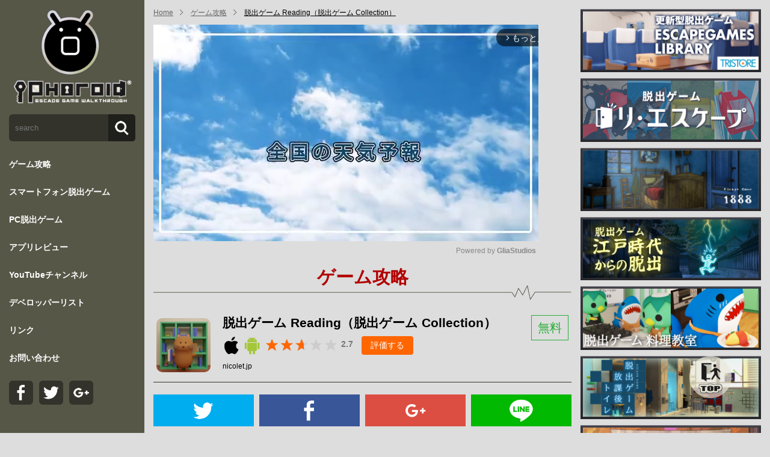

--- FILE ---
content_type: text/html; charset=UTF-8
request_url: https://www.iphoroid.jp/appli/detail/6618
body_size: 7845
content:
<!DOCTYPE HTML>
<html lang="ja" >
<head>
<meta name="viewport" content="width=device-width,initial-scale=1.0" /><meta charset="utf-8">
<title>脱出ゲーム Reading（脱出ゲーム Collectio‪n‬） | ゲーム攻略 | iPhoroid│脱出ゲーム攻略！国内最大の脱出ゲーム総合サイト</title>
<meta name="description" content="ねこさんは読書中にコーヒーが飲みたくなったみたい。コーヒーを作るのを手伝ってあげよう。" />
<meta name="keywords" content="脱出ゲーム Reading（脱出ゲーム Collectio‪n‬）" />
<link rel="start" href="/" title="ホーム" />
<meta name="author" content="Mashapp" />
<meta name="robots" content="index,follow">
<!-- Global site tag (gtag.js) - Google Analytics -->
<script async src="https://www.googletagmanager.com/gtag/js?id=UA-16249861-5"></script>
<script>
  window.dataLayer = window.dataLayer || [];
  function gtag(){dataLayer.push(arguments);}
  gtag('js', new Date());

  gtag('config', 'UA-16249861-5');
</script>
<link rel="shortcut icon" type="image/x-icon" href="/favicon/favicon32.ico">
<link rel="apple-touch-icon" type="image/png" sizes="57x57" href="/favicon/favicon57.png">
<link rel="apple-touch-icon" type="image/png" sizes="144x144" href="/favicon/favicon144.png">
<link rel="icon" type="image/png" sizes="144x144" href="/favicon/favicon144.png">
<link rel="stylesheet" type="text/css" href="/Hibari/asset/font-awesome/css/font-awesome.min.css"/>


<link rel="shortcut icon" type="image/x-icon" href="/uploads/favicon/favicon32.ico">
<link rel="apple-touch-icon" type="image/png" sizes="57x57" href="/uploads/favicon/favicon57.png">
<link rel="apple-touch-icon" type="image/png" sizes="144x144" href="/uploads/favicon/favicon144.png">
<link rel="icon" type="image/png" sizes="144x144" href="/uploads/favicon/favicon144.png">
<link rel="apple-touch-icon" href="/apple-touch-icon.png">
<link rel="apple-touch-icon" href="https://www.mashapp.co.jp/img/webclip.png">
<meta name="apple-mobile-web-app-status-bar-style" content="black" />
<meta name="apple-mobile-web-app-title" content="iPhoroid" /><link rel="stylesheet" type="text/css" href="/cms-theme/default/css/animate.css"/>
<link rel="stylesheet" type="text/css" href="/cms-theme/default/css/common.css"/>
<link rel="stylesheet" href="/cms-theme/escape/css/nav.css" type="text/css" />
<link rel="stylesheet" href="/cms-theme/default/css/responsive.css" type="text/css" />
<link rel="stylesheet" href="/cms-theme/default/css/form.css" type="text/css" />
<link rel="stylesheet" href="/cms-theme/escape/css/escape.css" type="text/css" />
<link rel="stylesheet" href="/cms-theme/escape/css/add.css?t=21132" type="text/css" />

<script src="/cms-theme/common/js/jquery.min.js"></script>
<script src="/cms-theme/common/js/iscroll.js"></script>
<script src="/cms-theme/common/js/drawer.min.js"></script>
<!-- <script src="/cms-theme/default/js/common.js"></script> -->
<script src="/cms-theme/escape/js/common.js"></script><link rel="stylesheet" type="text/css" href="/cms-custom/custom.css"/><script type="text/javascript" src="/cms-custom/custom.js"></script>
</head>
<body class="drawer page-appli  iphoroid-detail">
<header id="site-header">
  <!-- Google tag (gtag.js) -->
<script async src="https://www.googletagmanager.com/gtag/js?id=G-Y9H352Z80Q"></script>
<script>
  window.dataLayer = window.dataLayer || [];
  function gtag(){dataLayer.push(arguments);}
  gtag('js', new Date());

  gtag('config', 'G-Y9H352Z80Q');
</script>

<script type='text/javascript'>var _merchantSettings=_merchantSettings || [];_merchantSettings.push(['AT', '10ln3L']);(function(){var autolink=document.createElement('script');autolink.type='text/javascript';autolink.async=true; autolink.src='https://autolinkmaker.itunes.apple.com/js/itunes_autolinkmaker.js';var s=document.getElementsByTagName('script')[0];s.parentNode.insertBefore(autolink, s);})();</script>

<script async='async' src='https://www.googletagservices.com/tag/js/gpt.js'></script>
<script>
  var googletag = googletag || {};
  googletag.cmd = googletag.cmd || [];
</script>
<script>
  googletag.cmd.push(function() {
    googletag.defineSlot('/9116787,22658152897/1103484', [300, 250],'1103484').addService(googletag.pubads());
    googletag.defineSlot('/9116787,22658152897/1217767', [300, 250],'1217767').addService(googletag.pubads());
　　googletag.defineSlot('/9116787,22658152897/1103485', [300, 250],'1103485').addService(googletag.pubads());
　　googletag.defineSlot('/9116787,22658152897/1322060', [300, 250],'1322060').addService(googletag.pubads());
    googletag.pubads().enableSingleRequest();
    googletag.enableServices();
  });
</script>

<script src="https://yads.c.yimg.jp/js/ytag.js"></script>
<script>
window.yjDataLayer = window.yjDataLayer || [];
function ytag() {yjDataLayer.push(arguments);}
ytag({"type": "ycl_cookie"});
ytag({"type":"ycl_cookie_extended"});
</script>

<!-- Geniee Wrapper Head Tag -->
<script>
  window.gnshbrequest = window.gnshbrequest || {cmd:[]};
  window.gnshbrequest.cmd.push(function(){
    window.gnshbrequest.forceInternalRequest();
  });
</script>
<script async src="https://securepubads.g.doubleclick.net/tag/js/gpt.js"></script>
<script async src="https://cpt.geniee.jp/hb/v1/1907/1271/wrapper.min.js"></script>
<!-- /Geniee Wrapper Head Tag -->

<!-- Geniee Body Tag 1554292 -->
<div data-cptid="1554292" style="display: block;">
<script>
  window.gnshbrequest.cmd.push(function() {
    window.gnshbrequest.applyThirdPartyTag("1554292", "[data-cptid='1554292']");
  });
</script>
</div>
<!-- /Geniee Body Tag 1554292 -->
<script async src="https://pagead2.googlesyndication.com/pagead/js/adsbygoogle.js?client=ca-pub-4516642775136563"
     crossorigin="anonymous"></script>  <div class="header">
    <div class="sp-header"><a class="sp-logo" href="/"><img alt="" src="/cms-theme/escape/uploads/sample03/logo-sp.png" /></a></div>
<!--  /.sp-header  -->

<div class="contents cms-block   drawer drawer--left drawer--sidebar" id=""><button class="drawer-toggle drawer-hamburger menu-moji" type="button"><span class="drawer-hamburger-icon"></span></button>

<nav class="drawer-nav">
<div class="nav-inner"><a class="logo" href="/"><img alt="" src="/cms-theme/escape/uploads/sample03/logo.png" /></a>

<div class="side-search">
<form action="/appli/search" method="post"><input name="search" placeholder="search" type="search" /> <input type="submit" value="" /></form>
</div>
<!--  /.side-search  -->

<ul class="drawer-menu">
	<li class="top-level "><a href="/appli/?is_type=1">ゲーム攻略</a></li>
	<li class="top-level "><a href="/appli/2/?dvc=sp">スマートフォン脱出ゲーム</a></li>
	<li class="top-level "><a href="/appli/2/?dvc=pc">PC脱出ゲーム</a></li>
	<li class="top-level "><a href="/appli/?is_type=2">アプリレビュー</a></li>
	<li class="top-level "><a href="/youtube/">YouTubeチャンネル</a></li>
	<!--li class="top-level "><a href="/code/">コードを購入</a></li-->
	<li class="top-level "><a href="/appli/developer_list">デベロッパーリスト</a></li>
	<li class="top-level "><a href="/link/">リンク</a></li>
	<li class="top-level "><a href="/contact/">お問い合わせ</a></li>
</ul>

<ul class="side-sns">
	<li><a href="https://www.facebook.com/iphoroidgames" target="_blank"><img alt="facebook" src="/cms-theme/escape/images/icon-facebook.png" title="facebook" /></a></li>
	<li><a href="https://twitter.com/iphoroidgames" target="_blank"><img alt="twitter" src="/cms-theme/escape/images/icon-twitter.png" title="twitter" /></a></li>
	<li><a href="https://plus.google.com/+IphoroidJp" target="_blank"><img alt="google plus" src="/cms-theme/escape/images/icon-gplus.png" title="google plus" /></a></li>
</ul>
</div>
<!-- .nav-inner --></nav>
<!-- .drawer-nav --></div>
      </div><!--  /.header  -->
</header>

<div id="site-content" class="main "><!--  ヘッダー下からフッター上までを囲む　-->
  <div id="site-content-before">
      </div><!-- #site-content-before -->

  <div id="cms-breadcrumb" class="contents wrapper cf">
  <ol class="breadcrumb">
    <li><a href="/">Home</a></li>
                <li class=""><a href="/appli?is_type=1">ゲーム攻略</a></li>
                <li class="active"><a href="#">脱出ゲーム Reading（脱出ゲーム Collectio‪n‬）</a></li>
      </ol>
</div><!-- .contents -->  
    <div id="site-content-main" class="contents cf wrapper sp-layout-lr ">
      



        <div class="column one-column" style="min-height:1px;float:left; width:75%;"><!-- カラム　-->
      
<!-- Geniee Body Tag 1554293 -->
<div data-cptid="1554293" style="display: block;">
<script>
  window.gnshbrequest.cmd.push(function() {
    window.gnshbrequest.applyThirdPartyTag("1554293", "[data-cptid='1554293']");
  });
</script>
</div>
<!-- /Geniee Body Tag 1554293 -->

<h2 class="page-title"><span class="main-title">ゲーム攻略</span></h2><!-- .page-title -->

<div class="detail contents cms-block">
  <article>
            <header>
      <div class="app-title-img">
        <img src="/uploads2/image/6618/0564d4ec4885448fc55b26b11c1ae743.png" alt="">
      </div><!-- .app-title-img -->
      <div class="app-title">
        <h1>脱出ゲーム Reading（脱出ゲーム Collectio‪n‬）</h1>
                  <span class="free">無料</span>
                <div class="app-meta">
          <ul class="device">
                                                            <li><img src="/cms-theme/escape/images/icon-ios.png" alt="ios" title="ios"></li>
                                                <li><img src="/cms-theme/escape/images/icon-android.png" alt="android" title="android"></li>
                      </ul><!-- .device -->
          <div class="review">
            <div class="star">
              <div class="starbg"><div class="star275"></div></div>
              <span class="score">2.7</span><!-- .score -->
            </div><!-- .star -->
            <a href="javascript:void(0);" class="btn-review">評価する</a>
          </div><!-- .review -->
          <div class="review-form-area">
            <form id="review-form" onsubmit="return false;">
              <div class="stars">
                <input id="5-star" type="radio" name="rating" value="5">
                <label for="5-star"></label>
                <input id="4-star" type="radio" name="rating" value="4">
                <label for="4-star"></label>
                <input id="3-star" type="radio" name="rating" value="3">
                <label for="3-star"></label>
                <input id="2-star" type="radio" name="rating" value="2">
                <label for="2-star"></label>
                <input id="1-star" type="radio" name="rating" value="1">
                <label for="1-star"></label>
              </div><!-- .stars -->
              <div class="buttons">
                <button type="button" id="btn-submit-review">送信する</button>
              </div><!-- .buttons -->
            </form><!-- #review-form -->
          </div><!-- .review-form -->
        </div><!-- .app-meta -->
        <a href="/appli/developer/29" class="author">nicolet.jp</a>
      </div><!-- .app-title -->
    </header>



    <ul class="sns">
  <li class="twitter">
    <a href="https://twitter.com/intent/tweet?url=http%3A%2F%2Fwww.iphoroid.jp%2Fappli%2Fdetail%2F6618&text=%E3%82%B2%E3%83%BC%E3%83%A0%E6%94%BB%E7%95%A5&via=iphoroidgames" target="_blank"><img src="/cms-theme/escape/images/icon-twitter.png" alt="twitter"></a>
  </li><!-- .twitter -->
  <li class="facebook">
    <a href="https://www.facebook.com/share.php?u=http%3A%2F%2Fwww.iphoroid.jp%2Fappli%2Fdetail%2F6618" target="_blank"><img src="/cms-theme/escape/images/icon-facebook.png" alt="facebook"></a>
  </li><!-- .facebook -->
  <li class="googleplus">
    <a href="https://plus.google.com/share?url=http%3A%2F%2Fwww.iphoroid.jp%2Fappli%2Fdetail%2F6618" target="_blank"><img src="/cms-theme/escape/images/icon-googleplus.png" alt="googleplus"></a>
  </li><!-- .googleplus -->
  <li class="line">
    <a href="https://line.me/R/msg/text/?%E3%82%B2%E3%83%BC%E3%83%A0%E6%94%BB%E7%95%A5 http%3A%2F%2Fwww.iphoroid.jp%2Fappli%2Fdetail%2F6618" target="_blank"><img src="/cms-theme/escape/images/icon-line.png" alt="line"></a>
  </li><!-- .line -->
</ul><!-- .sns -->
    

    <ul class="store bnr-count2">
              <li><a href="https://play.google.com/store/apps/details?id=jp.nicolet.fumizuki" target="_blank">Android 無料版<img src="/cms-theme/escape/images/bnr-google-play.png" alt=""></a></li>
                          <li><a href="https://apps.apple.com/jp/app/id1453288010?ign-mpt=uo%3D8%26amp%3Buo%3D8" target="_blank">iPhone 無料版<img src="/cms-theme/escape/images/bnr-app.png" alt=""></a></li>
                                        </ul><!-- .store -->

<div class="block spmode" style="margin-right:auto; margin-left:auto; width:620px;">
<div style="margin:5px;">
<!-- /9116787/1103485 -->
<div id='1103485' style='height:250px; width:300px;'>
<script>
googletag.cmd.push(function() { googletag.display('1103485'); });
</script>
</div>
</div>
<div style="margin:5px;">
<!-- /9116787/1103484 --> <div id='1103484' style='height:250px; width:300px;'> <script> googletag.cmd.push(function() { googletag.display('1103484'); }); </script> </div>
</div>
    </div>

    <div class="wrap-app-contents">
      <div class="app-description"><p>ねこさんは読書中にコーヒーが飲みたくなったみたい。<br />
コーヒーを作るのを手伝ってあげよう。</p></div>
      <div class="app-eyecatch">
        <img src="/uploads2/image/6618/f8b88c798e7a89e2e3f436ad694aabb2.jpg" alt="">              </div><!-- .app-eyecatch -->

            <div class="app-text"><p>コーヒーを作るのが目的の、オーソドックスな脱出ゲーム。<br />
仕掛けられた謎を解き明かして、コーヒーの材料を見つけよう！<br />
基本操作はタップのみで、移動は▲ボタンで行う。</p></div><!-- .app-text -->
      <div class="wrap-app-img">
        <div class="app-img"><img src="/uploads2/image/6618/3827e79af2dd929db26ee9cab3376caf.jpg" alt=""></div>        <div class="app-img"><img src="/uploads2/image/6618/cb84d849276f981ba72b7ee933b32b8b.jpg" alt=""></div>      </div><!-- .wrap-app-img -->
      
            <div class="app-text"><p>入手したアイテムはダブルタップで拡大でき、アイテム同士の組み合わせ要素はない。<br />
ヒント機能も用意されており、程よいボリュームと難易度なので気軽にチャレンジしてみよう！</p></div><!-- .app-text -->
      <div class="wrap-app-img">
        <div class="app-img"><img src="/uploads2/image/6618/ba7755fc535c49623b0c17df3ecef286.jpg" alt=""></div>        <div class="app-img"><img src="/uploads2/image/6618/88f07a5c96deef5d945e6bccae9ece26.jpg" alt=""></div>      </div><!-- .wrap-app-img -->
      
      
      
      
      
      
      
      
      
      
      
      
      
    </div><!-- .wrap-app-contents -->

<div class="block spmode" style="margin-right:auto; margin-left:auto; width:620px;">
<div style="margin:5px;">
<!-- /9116787/1322060 -->
<div id='1322060' style='height:250px; width:300px;'>
<script>
googletag.cmd.push(function() { googletag.display('1322060'); });
</script>
</div>
</div>
<div style="margin:5px;">
<!-- /9116787/1217767 --> <div id='1217767' style='height:250px; width:300px;'> <script> googletag.cmd.push(function() { googletag.display('1217767'); }); </script> </div>
</div>
    </div>

        <ul class="store bnr-count2">
              <li><a href="https://play.google.com/store/apps/details?id=jp.nicolet.fumizuki" target="_blank">Android 無料版<img src="/cms-theme/escape/images/bnr-google-play.png" alt=""></a></li>
                          <li><a href="https://apps.apple.com/jp/app/id1453288010?ign-mpt=uo%3D8%26amp%3Buo%3D8" target="_blank">iPhone 無料版<img src="/cms-theme/escape/images/bnr-app.png" alt=""></a></li>
                                        </ul><!-- .store -->

   



        <div class="menu-stage">
                      <ul>
        <script type="text/javascript">
          var nend_params = {"media":1029,"site":2578,"spot":865057,"type":10,"oriented":1};
        </script>
        <script type="text/javascript" src="https://js1.nend.net/js/nendAdLoader.js"></script>
                      <li><a href="/appli/capture/6618/38692">攻略その1</a></li>
                      <li><a href="/appli/capture/6618/38693">攻略その2</a></li>
                      <li><a href="/appli/capture/6618/38694">攻略その3</a></li>
                      <li><a href="/appli/capture/6618/38695">攻略その4</a></li>
                      <li><a href="/appli/capture/6618/38696">攻略その5</a></li>
                      <li><a href="/appli/capture/6618/38697">攻略その6</a></li>
                      <li><a href="/appli/capture/6618/38698">攻略その7</a></li>
                      <li><a href="/appli/capture/6618/38699">攻略その8</a></li>
                      <li><a href="/appli/capture/6618/38700">攻略その9</a></li>
                      <li><a href="/appli/capture/6618/38701">攻略その10</a></li>
                      <li><a href="/appli/capture/6618/38702">攻略その11</a></li>
                      <li><a href="/appli/capture/6618/38703">攻略その12</a></li>
                      <li><a href="/appli/capture/6618/38704">攻略その13</a></li>
                      <li><a href="/appli/capture/6618/38705">攻略その14</a></li>
                      <li><a href="/appli/capture/6618/38706">攻略その15</a></li>
                  </ul>
          </div><!-- .menu-stage -->

  </article>
</div><!-- .detail -->


    </div><!--  /.column .one-column  -->
    <div class="column two-column" style="min-height:1px;float:left; width:25%;">
      <!--  ad tags Size: 300x250 ZoneId:1103481-->
<script type="text/javascript" src="https://js.gsspcln.jp/t/103/481/a1103481.js"></script>



<div id="" class="contents cms-block  side-bnr" style=""><div class="bi">
    
  <div class="wrap-block block-free block2000 blo-col-1"><!--  1列あたりのコンテンツを囲む  -->

      <article>
      <div class="block"><!--  コンテンツ　記事一つ分　-->
        <div class="block-body"><a href="https://play.google.com/store/apps/details?id=com.tsurutomo.EscapeGames" target="_blank"><img alt="tristore" src="/uploads/sample03/tristore50.png" /></a> <a href="https://play.google.com/store/apps/details?id=com.appgear.reescape" target="_blank"><img alt="AppGear" src="/uploads/sample03/appgear13.png" /></a> <a href="https://play.google.com/store/apps/details?id=org.unity.jamms.arles" target="_blank"><img alt="jammsworks" src="/uploads/sample03/jammsworks51.png" /></a> <a href="https://www.iphoroid.jp/appli/detail/7543" target="_blank"><img alt="なんかいいね" src="/uploads/sample03/nankaiine13.png" /></a> <a href="https://play.google.com/store/apps/details?id=net.theraincoat.cook" target="_blank"><img alt="Rain Coat" src="/uploads/sample03/raincoat12.png" /></a> <a href="https://play.google.com/store/apps/details?id=com.kingin.bathroom1" target="_blank"><img alt="kingin" src="/uploads/sample03/kingin2.png" /></a> <a href="https://play.google.com/store/apps/details?id=jp.libapp.higan" target="_blank"><img alt="Chiptune" src="/uploads/sample03/lib1.png" /></a> <a href="https://play.google.com/store/apps/details?id=com.artdigic.e045lakeside" target="_blank"><img alt="ArtDigic" src="/uploads/sample03/artdigic7.jpg" /></a> <a href="https://play.google.com/store/apps/details?id=com.yogreensoft.escape14" target="_blank"><img alt="yogreen" src="/uploads/sample03/yogreen5.png" /></a> <a href="https://play.google.com/store/apps/details?id=com.BGL.GummyBearsSweetEscape"><img alt="BravoGameLab" src="/uploads/sample03/BravoGameLab1.jpg" /></a> <a href="https://play.google.com/store/apps/details?id=com.TartGames.EscapeOcean" target="_blank"><img alt="Tart Games" src="/uploads/sample03/tartogames4.png" /></a> <a href="https://apps.apple.com/jp/app/id1527033089?ign-mpt=uo%3D4" target="_blank"><img alt="ArtDigic" src="/uploads/sample03/TasukuYahiro1.png" /></a> <a href="https://play.google.com/store/apps/details?id=com.ChestNutsHouse.MaronHouse" target="_blank"><img alt="AppGear" src="/uploads/sample03/chestnuts2.jpg" /></a> <a href="https://play.google.com/store/apps/details?id=com.Kamonosoukutsu.chotto_015" target="_blank"><img alt="かもの巣窟" src="/uploads/sample03/chotto_015.png" /></a> <a href="/_banner/nakayubi.html" target="_blank"><img alt="nakayubi" src="/uploads/sample03/amusementpark.png" /></a>   </div><!-- /.block-body  -->
      </div><!--  /.block  -->
    </article>
  
  </div><!--  /.wrap-block  -->

</div><!-- .bi --></div><!--  /.contents  -->

<!--  ad tags Size: 300x250 ZoneId:1103482-->
<script type="text/javascript" src="https://js.gsspcln.jp/t/103/482/a1103482.js"></script>

<div id="" class="contents cms-block  side-menu" style=""><div class="bi">
  <nav class="simple-list8100">
    <ul>
                      <li class="level1 ">
        <a href="/appli/2" class="" >脱出ゲーム</a>
      </li><!-- .level1 -->
                      <li class="level1 ">
        <a href="/appli/1" class="" >パズル</a>
      </li><!-- .level1 -->
                      <li class="level1 ">
        <a href="/appli/3" class="" >アクション</a>
      </li><!-- .level1 -->
                      <li class="level1 ">
        <a href="/appli/35" class="" >アーケード</a>
      </li><!-- .level1 -->
                      <li class="level1 ">
        <a href="/appli/4" class="" >シューティング</a>
      </li><!-- .level1 -->
                      <li class="level1 ">
        <a href="/appli/5" class="" >アドベンチャー</a>
      </li><!-- .level1 -->
                      <li class="level1 ">
        <a href="/appli/6" class="" >ロールプレイング</a>
      </li><!-- .level1 -->
                      <li class="level1 ">
        <a href="/appli/7" class="" >シミュレーション</a>
      </li><!-- .level1 -->
                      <li class="level1 ">
        <a href="/appli/8" class="" >テーブル</a>
      </li><!-- .level1 -->
                      <li class="level1 ">
        <a href="/appli/9" class="" >レーシング／レース</a>
      </li><!-- .level1 -->
                      <li class="level1 ">
        <a href="/appli/10" class="" >スポーツ</a>
      </li><!-- .level1 -->
                      <li class="level1 ">
        <a href="/appli/31" class="" >ファミリー</a>
      </li><!-- .level1 -->
                      <li class="level1 ">
        <a href="/appli/29" class="" >キッズ</a>
      </li><!-- .level1 -->
                      <li class="level1 ">
        <a href="/appli/30" class="" >カジノ</a>
      </li><!-- .level1 -->
                      <li class="level1 ">
        <a href="/appli/33" class="" >ボード</a>
      </li><!-- .level1 -->
                      <li class="level1 ">
        <a href="/appli/45" class="" >ストラテジー</a>
      </li><!-- .level1 -->
                      <li class="level1 ">
        <a href="/appli/34" class="" >カード</a>
      </li><!-- .level1 -->
                      <li class="level1 ">
        <a href="/appli/47" class="" >さいころ</a>
      </li><!-- .level1 -->
                      <li class="level1 ">
        <a href="/appli/37" class="" >単語／トリビア／雑学</a>
      </li><!-- .level1 -->
                      <li class="level1 ">
        <a href="/appli/11" class="" >エンターテインメント</a>
      </li><!-- .level1 -->
                      <li class="level1 ">
        <a href="/appli/12" class="" >教育</a>
      </li><!-- .level1 -->
                      <li class="level1 ">
        <a href="/appli/14" class="" >仕事効率化</a>
      </li><!-- .level1 -->
                      <li class="level1 ">
        <a href="/appli/15" class="" >写真／ビデオ／メディア＆動画</a>
      </li><!-- .level1 -->
                      <li class="level1 ">
        <a href="/appli/16" class="" >ソーシャルネットワーキング</a>
      </li><!-- .level1 -->
                      <li class="level1 ">
        <a href="/appli/17" class="" >辞書／辞典</a>
      </li><!-- .level1 -->
                      <li class="level1 ">
        <a href="/appli/20" class="" >ニュース</a>
      </li><!-- .level1 -->
                      <li class="level1 ">
        <a href="/appli/21" class="" >ビジネス</a>
      </li><!-- .level1 -->
                      <li class="level1 ">
        <a href="/appli/22" class="" >ブック／コミック／書籍＆文献</a>
      </li><!-- .level1 -->
                      <li class="level1 ">
        <a href="/appli/23" class="" >ファイナンス</a>
      </li><!-- .level1 -->
                      <li class="level1 ">
        <a href="/appli/24" class="" >ミュージック／音楽＆オーディオ</a>
      </li><!-- .level1 -->
                      <li class="level1 ">
        <a href="/appli/25" class="" >メディカル／医療</a>
      </li><!-- .level1 -->
                      <li class="level1 ">
        <a href="/appli/26" class="" >ユーティリティ／ツール</a>
      </li><!-- .level1 -->
                      <li class="level1 ">
        <a href="/appli/27" class="" >ライフスタイル</a>
      </li><!-- .level1 -->
                      <li class="level1 ">
        <a href="/appli/28" class="" >旅行／地域／ナビゲーション</a>
      </li><!-- .level1 -->
                      <li class="level1 ">
        <a href="/appli/32" class="" >フード／ドリンク</a>
      </li><!-- .level1 -->
                      <li class="level1 ">
        <a href="/appli/36" class="" >ヘルスケア／フィットネス／健康</a>
      </li><!-- .level1 -->
                      <li class="level1 ">
        <a href="/appli/39" class="" >カジュアル / ミニゲーム</a>
      </li><!-- .level1 -->
        </ul>
  </nav>
</div></div><!-- .contents  -->
<!--  ad tags Size: 300x600 ZoneId:13846-->
<script type="text/javascript" src="https://js.gsspcln.jp/t/013/846/a13846.js"></script>
    </div><!-- .column two-column -->

  







    </div><!-- #site-content-main -->

  <div id="site-content-after">
      </div><!-- #site-content-after -->
</div><!--  /.main  -->

<footer id="site-footer">
  <!-- Geniee Interstitial Body Tag -->
<script src="https://cpt.geniee.jp/hb/v1/1907/1271/instbody.min.js"></script>
<!-- /Geniee Interstitial Body Tag -->
<!-- Geniee Wrapper Body Tag 1574637 -->
<div data-cptid="1574637" style="display: block;">
<script>
  window.gnshbrequest.cmd.push(function() {
    window.gnshbrequest.applyPassback("1574637", "[data-cptid='1574637']");
  });
</script>
</div>
<!-- /Geniee Wrapper Body Tag 1574637 -->  <div class="contents cms-block copyright" style="text-align: center;"><span style="font-size:14px;"><small>© 2024 iPhoroid.</small></span></div>

<div id="" class="contents cms-block  bid-6994" style="position:fixed; right:5%; bottom:8%; z-index:10000; width:70px; height: 70px; padding: 0;">
  <a href="javascript:void(0);"><img src="/uploads/common/totop.png" alt=""></a>
</div>

  </footer><!-- #site-footer -->








<script type="text/javascript">
//<![CDATA[
$(function(){
  // レビューボタンクリック
  $(document).on("click", ".btn-review", function(){
    $(".review-form-area").toggle(150);
  });
  // レビュー送信ボタン
  $(document).on("click", "#btn-submit-review", function(){
    console.log("submit review");
    var game_id = 6618;
    var rating = $('input[name="rating"]:checked').val();
    if (!rating) {
      alert("星を選択してください");
      return;
    }
    var url = "/iphoroid/iph_article/api_post_review";
    var data = {rating: rating, game_id: game_id};
    $.post(url, data, function(res){
      console.log("post", res);
      $(".review-form-area").hide();
      $(".btn-review").hide();
    }, "json");
  });
});

//]]>
</script><script type="text/javascript">
//<![CDATA[
(function($) {
  $(".bid-6994").on("click", function(){
    $("html,body").animate({scrollTop:0}, 300);
  });
  $(window).scroll(function() {
    if ($(window).scrollTop() > 300) {
      $(".bid-6994").fadeIn(1000);
    } else {
      $(".bid-6994").fadeOut(1000);
    }
  });
})(jQuery);


//]]>
</script><script>
(function(window, document) {
    var DELIVERY_PROBABILITY = 50;

    function isSp() {
        var ua = navigator.userAgent;
        if(ua.indexOf("iPhone") !== -1) return true;
        if(ua.indexOf("Android") !== -1) return true;
        return false;
    }
    if(!isSp()) return;
var xpath=getXPTH();var isCreated=false;var instClosed=false;var doDice=false;var a=document.getElementById("gn_interstitial_area");var b=document.getElementById("gn_interstitial_close_icon");var c=document.getElementById("gn_inst_ad_area");var prev=window.pageYOffset;var diceResult=false;b.onclick=function(){a.style.display="none";instClosed=true};window.addEventListener("DOMContentLoaded",function(g){var f=document.evaluate(xpath,document,null,XPathResult.FIRST_ORDERED_NODE_TYPE,null);var d=f.singleNodeValue;window.addEventListener("scroll",function(){var e=d.getBoundingClientRect().top;var i=window.pageYOffset;var h=(i-prev>0)?1:0;prev=i;if(!h&&e>0){reset()}else{if(h&&e<=0){diceResult=dice();diceResult&&display()}}},false)},false);function reset(){doDice=false;instClosed=false}function dice(){if(doDice){return diceResult}var d=Math.floor(Math.random()*100)+1;doDice=true;if(d<=DELIVERY_PROBABILITY){return true}return false}function getXPTH(){if(location.path==="/"){return'//*[@id="side"]/div/h2'}return'//*[@id="side"]/div/h2'}function display(){if(instClosed){return}createAdTag();a.style.display="block";instClosed=false}function createAdTag(){if(isCreated){return}var d=document.createElement("iframe");d.id="ac1083260be";d.name="ac1083260be";d.setAttribute("frameborder","0");d.setAttribute("scrolling","no");d.width="300";d.height="250";d.src="https://aladdin.genieesspv.jp/yie/ld/ifk?zoneid=1083260";c.appendChild(d);isCreated=true};
})(window, document);
</script><script defer src="https://static.cloudflareinsights.com/beacon.min.js/vcd15cbe7772f49c399c6a5babf22c1241717689176015" integrity="sha512-ZpsOmlRQV6y907TI0dKBHq9Md29nnaEIPlkf84rnaERnq6zvWvPUqr2ft8M1aS28oN72PdrCzSjY4U6VaAw1EQ==" data-cf-beacon='{"version":"2024.11.0","token":"dfb58dda8cf442738feebc78d7d90c14","r":1,"server_timing":{"name":{"cfCacheStatus":true,"cfEdge":true,"cfExtPri":true,"cfL4":true,"cfOrigin":true,"cfSpeedBrain":true},"location_startswith":null}}' crossorigin="anonymous"></script>
</body>
</html>

--- FILE ---
content_type: text/html; charset=utf-8
request_url: https://www.google.com/recaptcha/api2/aframe
body_size: 267
content:
<!DOCTYPE HTML><html><head><meta http-equiv="content-type" content="text/html; charset=UTF-8"></head><body><script nonce="Q8ItLLWZ8EIl2xhjIlgQWQ">/** Anti-fraud and anti-abuse applications only. See google.com/recaptcha */ try{var clients={'sodar':'https://pagead2.googlesyndication.com/pagead/sodar?'};window.addEventListener("message",function(a){try{if(a.source===window.parent){var b=JSON.parse(a.data);var c=clients[b['id']];if(c){var d=document.createElement('img');d.src=c+b['params']+'&rc='+(localStorage.getItem("rc::a")?sessionStorage.getItem("rc::b"):"");window.document.body.appendChild(d);sessionStorage.setItem("rc::e",parseInt(sessionStorage.getItem("rc::e")||0)+1);localStorage.setItem("rc::h",'1763781163541');}}}catch(b){}});window.parent.postMessage("_grecaptcha_ready", "*");}catch(b){}</script></body></html>

--- FILE ---
content_type: text/css
request_url: https://www.iphoroid.jp/cms-theme/escape/css/nav.css
body_size: 2480
content:
@charset "utf-8";
/*!------------------------------------*\
    Base
\*!------------------------------------*/
.drawer-nav {
  position: fixed;
  z-index: 101;
  top: 0;
	width: 80%;
  height: 100%;
  color: #222;
  background-color: #fff;
}



.drawer-brand {
  font-size: 1.5rem;
  font-weight: bold;
  line-height: 3.75rem;
  display: block;
  padding-right: .75rem;
  padding-left: .75rem;
  text-decoration: none;
  color: #222;
}

.drawer-menu {
  margin: 0;
  padding: 0;
  list-style: none;
overflow: auto;
}

}
.drawer-menu > li{
	display: inline-block;
	vertical-align: top;
	width: 100%;
}

.drawer-menu-item {
  font-size: 1rem;
  display: block;
  padding: .75rem;
  text-decoration: none;
  color: #222;
}

.drawer-menu-item:hover {
  text-decoration: underline;
  color: #555;
  background-color: transparent;
}

/*!------------------------------------*\
    Top
\*!------------------------------------*/
.drawer--top .drawer-nav {
  top: -100%;
  left: 0;
  width: 100%;
  height: auto;
  max-height: 100%;
  -webkit-transition: top .6s cubic-bezier(0.190, 1.000, 0.220, 1.000);
  transition: top .6s cubic-bezier(0.190, 1.000, 0.220, 1.000);
}

.drawer--top.drawer-open .drawer-nav {
  top: 0;
}

.drawer--top .drawer-hamburger,
.drawer--top.drawer-open .drawer-hamburger {
  right: 0;
}
/*    ハンバーガーアイコン　●で囲む .drawer-hamburgerに.hamburger-circle追加    */
.drawer--top .drawer-hamburger,
.drawer--top.drawer-open .drawer-hamburger {
  right: 10px;
}

/*!------------------------------------*\
    Left
\*!------------------------------------*/
.drawer--left .drawer-nav {
  left: -80%;
  -webkit-transition: left .6s cubic-bezier(0.190, 1.000, 0.220, 1.000);
  transition: left .6s cubic-bezier(0.190, 1.000, 0.220, 1.000);
}

.drawer--left.drawer-open .drawer-nav,
.drawer--left .drawer-hamburger,
.drawer--left.drawer-open .drawer-navbar .drawer-hamburger {
  left: 0;
}

.drawer--left.drawer-open .drawer-hamburger {
  left: 80%;
}

/*!------------------------------------*\
    Right
\*!------------------------------------*/
.drawer--right .drawer-nav {
  right: -80%;
  -webkit-transition: right .6s cubic-bezier(0.190, 1.000, 0.220, 1.000);
  transition: right .6s cubic-bezier(0.190, 1.000, 0.220, 1.000);
}

.drawer--right.drawer-open .drawer-nav,
.drawer--right .drawer-hamburger,
.drawer--right.drawer-open .drawer-navbar .drawer-hamburger {
  right: 0;
}

.drawer--right.drawer-open .drawer-hamburger {
  right: 80%;
}
/*!------------------------------------*\
    Hamburger
\*!------------------------------------*/
.drawer-hamburger {
  position: fixed;
  z-index: 104;
  top: 0;
  display: block;
  box-sizing: content-box;
  width: 30px;
  padding: 0;
  padding-top: 18px;
  padding-right: .75rem;
  padding-bottom: 30px;
  padding-left: .75rem;
  -webkit-transition: all .6s cubic-bezier(0.190, 1.000, 0.220, 1.000);
  transition: all .6s cubic-bezier(0.190, 1.000, 0.220, 1.000);
  -webkit-transform: translate3d(0, 0, 0);
          transform: translate3d(0, 0, 0);
  border: 0;
  outline: 0;
  background-color: rgba(255, 255, 255, 0.8);
}
/*    ハンバーガーアイコン　●で囲む .drawer-hamburgerに.hamburger-circle追加    */
.drawer-hamburger.hamburger-circle {
	width: 20px;
	height: 20px;
	background-color: rgba(233, 224, 203, 0.8);
	padding: 10px;
	border-radius: 21px;
	top: 9px;
	}
/*    ハンバーガーアイコン　MENU文字追加 .drawer-hamburgerに.menu-moji追加    */
.drawer-hamburger.menu-moji{
	padding-top: 14px;
	padding-bottom: 8px;
	}
.drawer-hamburger.menu-moji::after {
	content: "MENU";
	font-size: 1rem;
    padding-top: 15px;
    display: block;
	}
.device-sm .drawer-hamburger,
.device-xs .drawer-hamburger,
.device-xxs .drawer-hamburger{
	top: 20px;
}
.device-md .drawer-hamburger,
.device-lg .drawer-hamburger{
	display: none;
}
.device-md.drawer--right .drawer-nav,
.device-lg.drawer--right .drawer-nav {
	right: auto;
	position: static;
}
.device-md.drawer--right .drawer-nav li,
.device-lg.drawer--right .drawer-nav li{
	display: inline-block;
}

.drawer-hamburger:hover {
  cursor: pointer;
}

.drawer-hamburger-icon {
  position: relative;
  display: block;
  margin-top: 10px;
}
/*    ハンバーガーアイコン　●で囲む .hamburger-circle   */
.hamburger-circle .drawer-hamburger-icon {
	margin-top: 0;
	}
.drawer-hamburger-icon,
.drawer-hamburger-icon:before,
.drawer-hamburger-icon:after {
  width: 100%;
  height: 2px;
  -webkit-transition: all .6s cubic-bezier(0.190, 1.000, 0.220, 1.000);
  transition: all .6s cubic-bezier(0.190, 1.000, 0.220, 1.000);
  background-color: #222;
}

.drawer-hamburger-icon:before,
.drawer-hamburger-icon:after {
  position: absolute;
  top: -10px;
  left: 0;
  content: ' ';
}

.drawer-hamburger-icon:after {
  top: 10px;
}
/*    ハンバーガーアイコン　●で囲む    */
.hamburger-circle .drawer-hamburger-icon:before {
  top: -8px;
}
.hamburger-circle .drawer-hamburger-icon:after {
  top: 8px;
}


.drawer-open .drawer-hamburger-icon {
  background-color: transparent;
}

.drawer-open .drawer-hamburger-icon:before,
.drawer-open .drawer-hamburger-icon:after {
  top: 0;
}

.drawer-open .drawer-hamburger-icon:before {
  -webkit-transform: rotate(45deg);
      -ms-transform: rotate(45deg);
          transform: rotate(45deg);
}

.drawer-open .drawer-hamburger-icon:after {
  -webkit-transform: rotate(-45deg);
      -ms-transform: rotate(-45deg);
          transform: rotate(-45deg);
}


/*!------------------------------------*\
    nav
\*!------------------------------------*/
.drawer-nav{
	background-color: rgba(0, 0, 0, 0.8);
}
.drawer-menu li{
	position: relative;
}
.drawer-menu li a,
.drawer-menu li span.menu-toggle{
	display: block;
	width: 100%;
	color: #fff;
	font-weight: 600;
	line-height:1.2;
		padding: 15px;
    		cursor:pointer;
    		border-bottom: dotted 1px #666;
}
.drawer-menu li span.menu-toggle{
	position: absolute;
	top: 5px;
	right: 10px;
	width: 36px;
	height: 36px;
	font-size: 0;
	border: solid 1px #fff;
	background-image: url("../images/icon-down.png");
	background-position: center center;
	background-repeat: no-repeat;
	background-size:12px;
	border-radius: 2px;
}
.drawer-menu li span.menu-toggle.active{
	background-image: url("../images/icon-up.png");
}

.drawer-menu > li ul{
    display:none;
	width: 100%;
	z-index: 100;
	background-color: rgba(0, 0, 0, 0.2);
	margin: 0;
	padding: 0;
}
.drawer-menu > li > ul{
}
.drawer-menu > li li{
	display: block;
	width: 100%;
}
@media (min-width: 1200px) {
	.drawer-hamburger {
		display: none;
		}
	.drawer--right .drawer-nav{
		right: auto;
		}
	.drawer-nav {
		position: static;
		display: table-cell;
		vertical-align: middle;
		width: auto;
		height: auto;
		background-color: transparent;
	}
	.drawer-menu{
		position: relative;
		display: -webkit-flex;
    	display: flex;
		width: 100%;
		}
	/*　　メニュー右寄せ　　*/
	.drawer-menu.menu-right{
		justify-content: flex-end;
    	-webkit-align-items: flex-end;
		}
	/*　　メニュー中央寄せ　　*/
	.drawer-menu.menu-center{
		justify-content: center;
    	-webkit-align-items: center;
		margin-left: -100px;  /*  .logoのwidthの半分をネガティブマージン  */
		}
	/*　　メニュー均等配置　　*/
	.drawer-menu.menu-grow{
		-webkit-justify-content: flex-start;
    	justify-content: flex-start;
		}
	.drawer-menu.menu-grow li{
		-webkit-flex-grow: 1;
    	flex-grow: 1;
		}
	.drawer-menu.menu-grow li a{
		text-align: center;
		}
		
	.drawer-menu > li.top-level{
		position: relative;
		width: auto;
	}
	.drawer-menu li a{
		color: #444;
		font-size: 1.4rem;
	}
	.drawer-menu li a.menu-pc{
		display: none;
	}
	.drawer-menu li a:hover{
		color: #900;
		background-color: rgba(233, 224, 203, 0.6);
	}
	.drawer-menu > li.top-level a{
		display: block;
		border-bottom: none;
		padding: 1rem;
	}
	.drawer-menu > li.top-level li.menu-sp{
		display: none;
		}
	.drawer-menu li.top-level > ul{
		position: absolute;
		width: auto;
	}
	.drawer-menu > li.top-level > a{
		height: 60px;
		line-height: 60px;
		padding: 0 1.5rem;
		text-align: center;
	}

	.drawer-menu > li.top-level ul{
		background-color: #fff;
	}
	.drawer-menu li.top-level:hover > ul{
		display: block;
	}
	.drawer-menu li.top-level span.menu-toggle{
		display: none;
	}
	/*    メガメニュー    */
	.drawer-menu li.menu-mega > ul{
		}
	.drawer-menu li.menu-mega:hover > ul{
		display: -webkit-flex;
    	display: flex;
		border: solid 1px #ccc;
		padding: 1rem;
		}
	.drawer-menu li.menu-mega li.second-level{
		width: 15rem;
		margin-right: 5px;
		}
	.drawer-menu li.menu-mega li.second-level > a{
		background-color: rgba(233, 224, 203, 0.6);
		}
	.drawer-menu li.menu-mega li.second-level ul{
		width: 100%;
		display: block;
		}

	/*    ドロップダウン　多階層    */
	.drawer-menu li.menu-multi{

		}
	.drawer-menu li.menu-multi > ul{
		min-width: 100%;
		border-top: solid 1px #ccc;
		}
	.drawer-menu li.menu-multi > ul li{

		}
	.drawer-menu li.menu-multi li{
		border-bottom: solid 1px #fff;
		}
	.drawer-menu li.menu-multi li:last-child{
		border-bottom: none;
		}
	.drawer-menu li.menu-multi li.second-level a{
		background-color: rgba(233, 224, 203, 0.6);
		padding: 1rem;
		}
	.drawer-menu li.menu-multi li.second-level ul{
		position: absolute;
		left: 100%;
		top: 0;
		}
	/*    孫カテゴリが左に出る クラス名付与・li.menu-multi:last-child*/
	.drawer-menu.menu-grow li.menu-multi:last-child li.second-level ul,
	.drawer-menu li.menu-multi ul.menu-child-left li.second-level ul{
		left: -100%;
		}
	.drawer-menu li.menu-multi li.second-level:hover ul{
		display: block;
		border-left: solid 1px #fff;
		}
	/*    孫カテゴリが左に出る クラス名付与・li.menu-multi:last-child*/
	.drawer-menu.menu-grow li.menu-multi:last-child li.second-level:hover ul,
	.drawer-menu li.menu-multi ul.menu-child-left li.second-level:hover ul{
		border-left: none;
		border-right: solid 1px #fff;
		}


	/* 下矢印 */
	.init-bottom:after {
    	content: '';
    	display: inline-block;
    	width: 6px;
    	height: 6px;
    	margin: 0 0 0 15px;
    	border-right: 1px solid #000;
    	border-bottom: 1px solid #000;
    	-webkit-transform: rotate(45deg);
    	-ms-transform: rotate(45deg);
    	transform: rotate(45deg);
	}
	/* 右矢印 */
	.init-right:after {
    	content: '';
   		display: block;
		position: absolute;
		top: 50%;
		right: 15px;
    	width: 6px;
    	height: 6px;
    	border-right: 1px solid #000;
    	border-top: 1px solid #000;
    	-webkit-transform: rotate(45deg);
    	-ms-transform: rotate(45deg);
    	transform: rotate(45deg);
		margin-top: -3px;
	}
	.drawer-menu.menu-grow li.menu-multi:last-child li.second-level .init-right:after {
		right: auto;
		left: 15px;
	border: solid 1px #000;
    	border-right: none;
    	border-top: none;
	}
}

--- FILE ---
content_type: text/css
request_url: https://www.iphoroid.jp/cms-theme/default/css/responsive.css
body_size: 2194
content:
@charset "utf-8";
/* CSS Document */

@media only screen and (max-width: 959px) {

/* =======================================
    共通
======================================= */

/*　　font　　*/
/*	ブロック共通（タイトル・タグ・タブ）	*/
.post-title,
.block-header {
	font-size: 2.2rem;
	margin-bottom: 1.5rem;
	}
h3,
.blo-col-2.block1003 h3,
.blo-col-2.block1004 h3,
.swiper-slide .title,
.slick-slider .title{
	font-size: 2rem;
	}
.b-column h3,
.blo-col-3 .block-body h3,
.blo-col-3-03 section:last-child h3,
.blo-col-4 .block-body h3,
.blo-col-5 .block-body h3,
.blo-col-6 .block-body h3,
.design05 .block-body h3,
.block1002 h3,
.block1003 h3,
.block1004 h3,
.block1005 h3,
.block-ranking h3{
	font-size: 1.8rem;
	}
h3 a{
	font-size: 1.8rem;
	padding: 0.5rem 0 1rem;
	}

.block2100.blo-col-4 .block-body h3,
.block2100.blo-col-5 .block-body h3,
.block-slider04 h3 a,
.block-slider05 h3 a,
.block-slider06 h3 a,
.block3200 h3{
	font-size: 1.6rem;
	}
h4.block-description{
	font-size: 1.6rem;
	margin-bottom: 1rem;
	}

/* =======================================
    header
======================================= */
.drawer--left .logo{
	margin-left: 30px;
}
.logo.sp-logo-center,
.logo.sp-logo-center img{
	display: block;
	margin: 0 auto;
}

/* =======================================
    layout
======================================= */
  #site-content-main {
    display: flex;
    -webkit-flex-wrap: wrap;
    flex-wrap: wrap;
  }
  #site-content-main.sp-layout-lr {
    -webkit-flex-direction: column;
    flex-direction: column;
  }
  #site-content-main.sp-layout-rl {
    -webkit-flex-direction: column-reverse;
    flex-direction: column-reverse;
  }

  #site-content > .column {
    float: none !important;
    width: 100% !important;
  }

  .pc-only { display: none !important; }
  .sp-only { display: block !important; }

  #cms-breadcrumb {
    white-space: nowrap;
    overflow: hidden;
  }

#site-content-main > .column {
	float: none !important;
	width: 100% !important;
}

.contents{
	padding: 0 1rem;
	}
.contents.two-contents{
	width: 100%;
	margin-bottom: 2rem;
	}
.column .left-contents{
	padding-right: 0;
	}
.column .right-contents{
	padding-left: 0;
	}
.contents.wrapper {
	width: 100%;
}
.cms-block{
	padding-top: 1rem;
	padding-bottom: 1rem;
	}

/* =======================================
    block
======================================= */
/*	ブロック共通（タイトル・タグ・タブ）	*/
.block{
	margin-bottom: 1rem;
	padding-bottom: 1rem;
	}
.btn-tab li {
	font-size: 1.2rem;
	line-height: 1.2;
}
span.tag-new{
	margin-right: .5rem;
	}

/* =======================================
    block1000系　共通
======================================= */
.block1002 .block-body,
.block1003 .block-body,
.block1005 .block-body{
	padding-left: 1rem;
	}

/* =======================================
    block1001
======================================= */
.block1001 .block-body p{
	display: block;
	}

/* =======================================
    block1002  スマホ表示
======================================= */
/*    .sp-a-atype スマホ表示 A案 A-type   */
.sp-a-atype.block1002 .block-img{
	width: 33%;
	}
.sp-a-atype.block1002 .block-body{
	width: 67%;
	}
/*    .sp-b-atype スマホ表示 B案 A-type   */
.sp-b-atype.block1002 .block-img{
	width: 25%;
	}
.sp-b-atype.block1002 .block-body{
	width: 75%;
	}

/* =======================================
    block1002・1003 共通
======================================= */


/* =======================================
    block1003 .sp-a-btype スマホ表示 A案 B-type
======================================= */
.sp-a-btype.block1003 .block-img,
.sp-a-btype.block1004 .block-img,
.sp-a-btype.block1003 .block-body,
.sp-a-btype.block1004 .block-body{
	width: 50%;
	}

/* =======================================
    block1003 .sp-b-btype スマホ表示 B案 B-type
======================================= */
.sp-b-btype{
	font-size: 0;
	}
.sp-b-btype article{
	width: 50%;
	display: inline-block;
	vertical-align: top;
	}
.sp-b-btype article:nth-of-type(2n-1){
	padding-right: 1rem;
	}
.sp-b-btype article:nth-of-type(2n){
	padding-left: 1rem;
	}
.sp-b-btype .block{
	-webkit-flex-wrap: wrap;
    flex-wrap: wrap;
	border-bottom: none;
	}
.sp-b-btype.block1003 .block-img,
.sp-b-btype.block1004 .block-img,
.sp-b-btype.block1003 .block-body,
.sp-b-btype.block1004 .block-body{
	width: 100%;
	}
.sp-b-btype.block1003 .block-img,
.sp-b-btype.block1004 .block-img{
	padding-bottom: 1rem;
	}
.sp-b-btype.block1002 .block-body,
.sp-b-btype.block1003 .block-body {
    padding-left: 0;
}
.sp-b-btype p{
	font-size: 1.4rem;
}
.sp-b-btype.block1003 .block-body a{
	padding-left: 0;
	}

/* =======================================
    block1100
======================================= */
.block1100 li a{
	font-size: 1.6rem;
	}

/* =======================================
    block1301～1304 contents 2つ並び
======================================= */
.left-contents{
	padding-right: 1rem;
	}
.right-contents{
	padding-left: 1rem;
	}

/* =======================================
    block1201～1204 タブ切り替え
======================================= */
.btn-tab.display{
	margin-bottom: 1rem;
	}

/* =======================================
    block2000系　共通
======================================= */

/*     block　2カラム	 */
.blo-col-2 > article,
.blo-col-3 > article{
	width: 100%;
	}
.blo-col-2 > article,
.blo-col-3 > article{
	margin-right: 0;
	}

/*     block　3カラム 1番目のカラムだけ大きい	 */
.blo-col-3-02 > article{
	width: 49%;
	}
.blo-col-3-02 > article:nth-of-type(1){
	width: 100%;
	margin-right: 0;
	}

/*     block　4カラム	 */
.blo-col-4 > article,
.blo-col-4 > section,
.blo-col-5 > article,
.blo-col-5 > section,
.blo-col-6 > article,
.blo-col-6 > section{
	width: 49%;
	}
.blo-col-5 > article,
.blo-col-5 > article:nth-of-type(5n){
	margin-right: 2%;
	}
.blo-col-4 > article:nth-of-type(2n),
.blo-col-5 > article:nth-of-type(2n),
.blo-col-6 > article:nth-of-type(2n){
	margin-right: 0;
	}
.block2000 .block-body p{
	display: block;
	}

/* =======================================
    block2100系　共通
======================================= */
.block2100 .block-body{
	opacity: 1;
	background-color: rgba(0,0,0,0.5);
	overflow: hidden;
	padding: 1rem;
	}
.block2100.blo-col-4 .block-body,
.block2100.blo-col-5 .block-body,
.block2100.blo-col-6 .block-body,
.slick-slider.block-slider04 .block-body,
.slick-slider.block-slider05 .block-body,
.slick-slider.block-slider06 .block-body{
	padding: .5rem;
	}
.slick-slider.block-slider04 .block-body,
.slick-slider.block-slider05 .block-body,
.slick-slider.block-slider06 .block-body{
	top: 0;
	}
.block2100 .block-img span.tag-new{
	top: .5rem;
	left: .5rem;
	}
.block2100.blo-col-5 .block-img span.tag-new,
.block2100.blo-col-6 .block-img span.tag-new,
.slick-slider.block-slider04 .block-img span.tag-new,
.slick-slider.block-slider05 .block-img span.tag-new,
.slick-slider.block-slider06 .block-img span.tag-new{
	display: none;
	}
.block2100.blo-col-5 .block-body span.tag-new,
.block2100.blo-col-6 .block-body span.tag-new,
.slick-slider.block-slider04 .block-body span.tag-new,
.slick-slider.block-slider05 .block-body span.tag-new,
.slick-slider.block-slider06 .block-body span.tag-new{
	display: inline-block;
	margin-left: .5rem;
	}
.more-btn a,
.more-btn a span{
	display: block;
}
.more-btn a {
	width: 100%;
	}
.block2100 .block-body h3{
	font-size: 2rem;
	}
.block2100 .block-body p{
	display: block;
	}

/*     block　4・5・6カラム	 */
.block2100.blo-col-4 article,
.block2100.blo-col-5 article,
.block2100.blo-col-6 article{
	margin-bottom: 2%;
	}
.block2100.blo-col-4 .block-body{
	height: 50%;
	top: auto;
	}
.block2100.blo-col-6 .block-body h3{
	font-size: 1.4rem;
	}
.block2100.blo-col-4 .tag-date,
.block2100.blo-col-5 .tag-date,
.block2100.blo-col-6 .tag-date{
	display: none;
	}
/*     block　5・6カラム	 */
.block2100.blo-col-5 > article,
.block2100.blo-col-6 > article{
	width: 32%;
	margin-right: 2%;
	}
.block2100.blo-col-5 > article:nth-of-type(3n),
.block2100.blo-col-6 > article:nth-of-type(3n){
	margin-right: 0;
	}
.block2100.blo-col-5 .block-body p a,
.block2100.blo-col-6 .block-body p a{
	display: none;
	}

.block2100.blo-col-4 .block-body p,
.block2100.blo-col-5 .block-body p,
.block2100.blo-col-6 .block-body p{
	display: none;
	}

.block1311 ul li > *{
	padding: .5rem 0;
	}
.block1311 ul li > date{
	padding-bottom: 0;
	}
.block1311 li a,
.block1311 li p{
	display: block;
	}
.block1311 span.tag-new,
.block2100.blo-col-5,
.block2100.blo-col-6{
	line-height: 1rem;
	padding: .4rem;
	}
.block1311 .cat{
	margin-left: .5rem;
	}

/* =======================================
    block3200
======================================= */
.block3200{
	padding: 0 3rem;
	}
.block3200 .slick-prev,
.block3200 .slick-next{
	width: 30px !important;
	height: 80px !important;
	}
.block3200 .slick-prev:before{
	right: 5px !important;
	}
.block3200 .slick-next:before{
	left: 5px !important;
	}

/* =======================================
    design
======================================= */
.design03 .blo-col-2 > section{
	width: 100%;
	}
.design02 .block-body,
.design03 .block-body,
.design04 .block-body,
.design05 .block-body{
	padding-left: 1rem;
	}

/* =======================================
    design A-B
======================================= */
.a-column,
.b-column{
	width: 100%;
	}
.a-column{
	padding-right: 0;
	}
.b-column{
	padding-left: 0;
	}
.b-column.blo-col-2 section:first-child{
	padding-right: .5rem;
	}
.b-column.blo-col-2 section:last-child{
	padding-left: .5rem;
	}

/* =======================================
    swiper
======================================= */
.swiper-slide .title{
	padding: 1rem 1rem 0 1rem;
	}
.swiper-slide .text{
	font-size: 1.4rem;
	padding: 0 1rem;
	}

/* =======================================
    slick-slider
======================================= */
.slick-prev, .slick-next{
	border: none !important;
	}
.slick-slider.block-slider04 .block-body p,
.slick-slider.block-slider04 .block-body .tag-date,
.slick-slider.block-slider05 .block-body p,
.slick-slider.block-slider05 .block-body .tag-date,
.slick-slider.block-slider06 .block-body p,
.slick-slider.block-slider06 .block-body .tag-date{
	display: none;
	}

/* =======================================
    block-ranking
======================================= */
.block-ranking{
	padding-top: 1rem;
	}
.block-ranking .block{
	padding-top: 1rem;
	}
.block-ranking article:last-child .block{
	border-bottom: none;
	}
.block-ranking .block-body{
	padding-left: 1rem;
	}
.block-ranking .block-img{
	padding-left: 2.5rem;
	}
.block-ranking .block-img::before{
	top: 0;
	width: 2rem;
	height: 100%;
	background-color: #ddd;
	margin-top: 0;
	}
.block-ranking article:last-child .block-img::before{
	border-radius: 0 0 0 1rem;
	}
.block-ranking .block-img::after{
    	width: 2rem;
}

/*	画像幅を固定するパターン	*/
.block-ranking.block-fixed .block-img{
	width: 120px;
	}
.block-ranking.block-fixed .block-body{
	padding-left: 1rem;
	}

}

--- FILE ---
content_type: text/css
request_url: https://www.iphoroid.jp/cms-theme/default/css/form.css
body_size: 519
content:
@charset "utf-8";

/* =======================================
    form
======================================= */
form{
	width:100%;
}
.form{
	display: -webkit-flex;
    display: flex;
	font-size: 1.4rem;
	background-color: #f0f0f0;
	border-bottom: solid 1px #fff;
	}
.form-label,
.form-input{
	padding: 2rem;
	}
.form-label{
	width: 30%;
	min-width: 30%;
	border-right: solid 1px #fff;
	padding-top: 3rem;
	}
.required{
	display: inline-block;
	color: #C00;
	}
.required.none{
	display: none;
	}
.for-des{
	display: block;
	font-size: 1.2rem;
	padding-top: 0.5rem;
	}
.form-input{
	display: -webkit-flex;
    display: flex;
	width: 70%;
	min-width: 70%;
	}
.form-input.block-address {
	display: block;
}
.form-input.block-address .zip{

}
.form-input.block-address .zip span{
	display: inline-block;
}
.form-input.block-address .zip input{
	width: 10rem;
	display: inline-block;
	margin-bottom: 15px;
}
.form-input.block-address .zip .btn-search{
	width: 10rem;
	display: inline-block;
	padding: 1rem;
	border: 1px solid #c0c0c0;
}

.form-input .content-info .infos {
	display: -webkit-flex;
	display: flex;
}
.form-input .content-info .infos .article-img {
	width: 30%;
}
.form-input .content-info .infos .article-title {
	width: 100%;
	padding-left: 2rem;
}

.form input,
.form textarea{
	width: 100%;
	border: solid 1px #ddd;
	font-size: 1.4rem;
	padding: 0.8rem 1rem;
	}
.form textarea{
	height: 20rem;
	}
.form textarea.half {
	height: 10rem;
}
.form select{
	width: 100%;
	height: 3.5rem;
	background-color: #fff;
	border: solid 1px #ddd;
    padding: 0.5rem 1rem;
	}
.wrap-radio{
	display: inline-block;
    vertical-align: middle;
    margin-right: 2rem;
	padding-top: 1rem;
	}
.wrap-radio input[type="radio"],
.wrap-radio input[type="checkbox"] {
    width: auto;
    height: auto;
    margin-right: 1rem;
}
.wrap-form-btn{
    display: -webkit-flex;
    display: flex;
	-webkit-justify-content: center;
    justify-content: center;
	margin-top: 2rem;
	}
.wrap-form-btn input{
	width: 30%;
	border: solid 1px #ddd;
	background-color: #ededed;
	padding: 1rem;
	}
.wrap-form-btn input:first-child{
	margin-right: 1rem;
	}
.wrap-form-btn input:lastt-child{
	margin-left: 1rem;
	}

/* ==============================================
 responsive
=============================================== */
@media only screen and (max-width: 768px) {

.form{
	-webkit-flex-direction: column;
    flex-direction: column;

	}
.form-label,
.form-input{
	padding: 1rem;
	}
.form-label{
	width: 100%;
	min-width: 100%;
	border-right: none;
	padding-top: 1rem;
	padding-bottom: 0;
	}
.for-des{
	padding-top: 0;
	}
.form-input{
	-webkit-flex-direction: column;
    flex-direction: column;
	width: 100%;
	min-width: 100%;
	padding-top: 0;
	}
.wrap-form-btn input{
	width: 40%;
	padding: 1.5rem 0;
	}


	}

--- FILE ---
content_type: text/css
request_url: https://www.iphoroid.jp/cms-theme/escape/css/escape.css
body_size: 9983
content:
@charset "UTF-8";
body{
	background-color: #ddd;
}
.header{
	border-bottom: none;
	}
.sp-header{
	display: none;
	}
.logo {
    display: block;
    width: auto;
	font-size: 3rem;
	text-align: center;
	margin: 15px auto 0;
}
.logo img{
	width: 200px;
	height: auto;
	margin: 0 auto;
	}
.side-search,
.index-search{
	width: 100%;
	margin: 15px 0 15px;
	padding: 0 15px;
	}
.index-search{
	display: none;
	}
.side-search form,
.index-search form{
	position: relative;
    border-radius: 6px;
	}
.index-search form{
	border: solid 1px #ACAC9D;
	}
.side-search input,
.index-search input{
	-webkit-appearance: none;
	display: block;
	height: 45px;
	}
.side-search input[type="search"],
.index-search input[type="search"]{
	width: 100%;
	border: none;
	border-radius: 6px;
	padding-right: 45px;
	padding-left: 10px;
	}
.side-search input[type="submit"],
.index-search input[type="submit"]{
	position: absolute;
	top: 0;
	right: 0;
	width: 45px;
	background-color: #1F1F1B;
	background-image: url(../images/icon-search.png);
	background-position: center center;
	background-repeat: no-repeat;
	border: none;
	border-radius: 0 5px 5px 0;
	}
@media (max-width: 1199px) {
	.logo{
		display: none;
		}
	.sp-header{
		display: block;
		height: 6rem;
		text-align: center;
		}
	.sp-header a{
		display: inline-block;
		font-size: 2.6rem;
		margin-top: 10px;
		margin-left: 60px;
		}
	.sp-logo img{
		display: block;
		width: 200px;
		}
	.side-search{
		display: none;
		}
	.index-search{
		display: block;
		}
	}

/*!------------------------------------*\
    drawer nav
\*!------------------------------------*/
.drawer-nav{
	}
.drawer-menu{
	display: block;
	margin-bottom: 1.5rem;
	}
.drawer-menu > li.top-level > a,
.drawer-menu li.menu-multi li.second-level a{
	height: auto;
	line-height: 1.2;
	text-align: left;
	padding: 1.5rem;
	}

/*!------------------------------------*\
    Sidebar
\*!------------------------------------*/
.drawer--sidebar.drawer--left,
.drawer-nav,
.drawer-hamburger,
.sp-header,
.drawer-menu li.menu-multi li.second-level a{
	background-color: #575748;
	}
.drawer-hamburger{
	width: 6rem;
	height: 6rem;
	box-sizing: border-box;
	padding-right: 0;
	padding-left: 0;
	}
.drawer-hamburger-icon,
.drawer-hamburger-icon:before,
.drawer-hamburger-icon:after{
	width: 3rem;
	background-color: #fff;
	}
.drawer-hamburger-icon{
	margin-left: 1.5rem;
	}
.drawer-menu li a,
.drawer-menu li a:hover,
.drawer-menu li.menu-multi li.second-level a,
.drawer-hamburger.menu-moji::after{
	color: #fff;
	}
.drawer-menu li a:hover,
.drawer-menu li.menu-multi li.second-level a:hover{
	background-color: #434336;
	}

@media (min-width: 1200px) {
  .drawer--sidebar .drawer-hamburger {
    display: none;
    visibility: hidden;
  }

  .drawer--sidebar {
    display: block;
    -webkit-transform: none;
            transform: none;
    position: fixed;
    width: 240px;
    height: 100%;
  }

  /*! Left */
  .drawer--sidebar.drawer--left {
    left: 0;
	top: 0;
  }
  .drawer--sidebar.drawer--left.contents{
	  padding: 0;
	  }
	.drawer-menu > li.top-level{
		width: 100%;
	}
	.init-bottom:after{
		display: block;
    	position: absolute;
    	top: 50%;
    	right: 15px;
		border-top: solid 1px #000;
		border-bottom: none;
		margin-top: -3px;
		}
	.drawer-menu > li.menu-sp{
		display: none;
		}
	.drawer-menu li.top-level > ul{
		top: -1px;
		left: 240px;
		}

  .main,
  header,
  footer{
    margin-left: 240px;
  }

  /*! container */
  .drawer--sidebar .drawer-container {
    /*max-width: 48rem;*/
  }
}
@media (max-width: 1199px) {
	.drawer.cms-block{
		margin-bottom: 0;
		}
	.drawer-hamburger{
		background-color: #33332B;
		}
	.drawer--left.drawer-open .drawer-hamburger{
		top: 0;
		left: 0;
		}
	.drawer--left.drawer-open .drawer-nav{
		top: 6rem;
		}
	.drawer-menu li.menu-multi li.second-level a{
		background-color: #434336;
		}
	.drawer-menu li.menu-multi li.second-level ul a{
		background-color: #33332B;
		}
	}
/*	検索窓	*/
.side-search input[type="search"]{
	color: #fff;
	background-color: #33332B;
	}
.index-search input[type="search"]{
	color: #999;
	background-color: #eee;
	}
.side-search input[type="submit"],
.index-search input[type="submit"]{
	background-color: #1F1F1B;
	}
/*	SNSアイコン	*/
.side-sns{
	font-size: 0;
	padding: 0 1.5rem;
	}
.side-sns li{
	display: inline-block;
	vertical-align: middle;
	margin-right: 1rem;
	}
.side-sns li:nth-of-type(4n){
	margin-right: 0;
	}
.side-sns a{
	display: block;
	width: 4rem;
	height: 4rem;
	text-align: center;
	background-color: #33332B;
	border-radius: .6rem;
	padding-top: .7rem;
	}
.side-sns a img{
	width: 2.6rem;
	}
@media (max-width: 959px) {
	}

/* =======================================
    layout
======================================= */
#site-content-main{
	position: relative;
	min-height: 4200px;
	}
.one-column{
	padding-right: 315px;
	}
.two-column{
	position: absolute;
	top: 0;
	right: 1.5rem;
	width: 300px;
	}
.contents.wrapper{
	max-width: 100%;
	margin-left: 0;
	padding: 0 1.5rem;
	}
@media (max-width: 959px) {
	#site-content-main{
		min-height: inherit;
		}
	.contents.wrapper{
		margin-left: auto;
		padding-left: 1rem;
		}
	.one-column{
		padding-right: 0;
		}
	.two-column{
		position: inherit;
		top: auto;
		right: auto;
		width: 100%;
		}
	.two-column,
	.two-column .contents.wrapper{
		padding-left: 0;
		}
	}

/* =======================================
    font
======================================= */
h1, h2, h3, h4, h5{
	font-weight: 700;
	}
.blo-col-3-02 article:first-child h3{
	font-size: 2.4rem;
	}
.page-title{
	width: 100%;
	font-size: 2.4rem;
	font-weight: 700;
	border-bottom: solid 2px #ccc;
	margin-bottom: 2rem;
	padding-top: 1rem;
	padding-bottom: 1rem;
	}
.post-title,
.block-header{
    font-size: 2.2rem;
    font-weight: 700;
	text-align: center;
    border-bottom: solid 2px #ddd;
	border-left: none;
	padding: 1rem 1rem 1rem 0;
	}
.blo-col-2 h3{
	font-size: 2.2rem;
	}
.blo-col-3-02 h3,
.two-contents .block1001 h3,
.block2100.grid .block-body h3,
.block2100.blo-col-2 .block-body h3,
.block2100.block-slider03 .block-body h3{
	font-size: 1.8rem;
	}
.blo-col-4 .block-body h3,
.blo-col-5 .block-body h3,
.two-contents h3,
.block2100.blo-col-3 .block-body h3,
.block2100.block-slider04 .block-body h3{
	font-size: 1.6rem;
	}
.blo-col-6 .block-body h3,
.block2100.blo-col-6 .block-body h3,
.block2100.block-slider05 .block-body h3,
.block2100.block-slider06 .block-body h3,
.block-slider04 h3 a,
.block-slider05 h3 a,
.block-slider06 h3 a{
	font-size: 1.4rem;
	}
.block1003 h3,
.block1004 h3{
	margin-bottom: 1rem;
	}
.blo-col-2.block1003 h3,
.blo-col-2.block1004 h3,
.blo-col-3 .block-body h3{
	font-size: 1.8rem;
	font-weight: 700;
	margin-bottom: .5rem;
	}
.two-column .block1002 h3{
	font-size: 1.2rem;
	}
.two-column .block1003 h3,
.two-column .block1004 h3{
	margin-bottom: 0;
	}
time span{
	font-size: 1.2rem;
	color: #999;
	}
.blo-col-6 span.tag-new{
	margin-right: .2rem;
	}
.two-column h3{
	font-size: 1.4rem;
	}
.two-column .contents.rows-contents .wrap-block{
	margin-bottom: 2rem;
	}
h4.block-description{
	border-left: solid 5px #AE9599;
    padding-left: 1rem;
	}
h5.category-title.display{
	font-weight: 700;
	border-left: none;
	background-color: #D9D9D9;
    padding: .5rem 1rem;
	}
.btn-tab li{
	word-break: break-all;
}
.two-column h5.category-title.display{
	font-size: 1.6rem;
	margin-bottom: 1rem;
	}
.two-column .block1001 h5.category-title.display{
	font-weight: normal;
	}
.contents.rows-contents h3{
	font-size: 2rem;
	}
.two-column .contents.rows-contents h3{
	font-size: 1.4rem;
	border-bottom: none;
	padding-bottom: 0;
	}
.two-column .contents.rows-contents .block1001 h3{
	border-bottom: solid 1px #000;
	padding-bottom: .5rem;
	}
.two-contents h4{
	background-color: #eee;
	margin-bottom: 1rem;
	padding: 1rem;
	}
.two-contents .block1003 h3,
.two-contents .block1004 h3 {
    margin-bottom: .5rem;
}
@media (max-width: 959px) {
	h3,
	.blo-col-2 h3,
	.swiper-slide .title,
	.slick-slider .title,
	.blo-col-3-02 article:first-child h3{
		font-size: 1.8rem;
		}
	.two-column h3,
	h3 a,
	.blo-col-2.block1003 h3,
	.blo-col-3 .block-body h3,
	.blo-col-2.block1004 h3,
	.block1002 h3,
	.block1003 h3,
	.block1004 h3,
	.block1005 h3{
		font-size: 1.6rem;
		}
	h5.category-title.display{
		font-size: 1.8rem;
		padding: 1rem;
		}
	.block1003.sp-b-btype h3,
	.block1004.tab-block h3{
		margin-bottom: 0;
		}
	.block1003.sp-b-btype h3,
	.block1003.sp-b-btype h3 a,
	.block1004.sp-b-btype h3,
	.block1004.sp-b-btype h3 a,
	.blo-col-3-02 h3,
	.blo-col-4 .block-body h3,
	.blo-col-5 .block-body h3,
	.block2100.blo-col-4 .block-body h3,
	.block2100.blo-col-5 .block-body h3{
		font-size: 1.4rem;
		line-height: 1.4;
		}
	.block1003.sp-b-btype h3 a,
	.tab-block h3 a{
		padding-bottom: 0;
		}
	.two-column .block2100 .block-body h3,
	.two-column .block1002 h3{
		font-size: 1.6rem;
		}
	.two-column .block1003 h3,
	.two-column .block1004 h3{
		margin-bottom: .5rem;
		}
	.contents.rows-contents h3{
		border-bottom: none;
		padding-bottom: 0;
		}
	.contents.rows-contents .wrap-block{
		margin-bottom: 2rem;
		}
	}

/* =======================================
    block　共通
======================================= */
.block2100 .block-body{
	padding-bottom: .5rem;
	}
.block2100.blo-col-3 .block-body,
.block2100.blo-col-6 .block-body,
.block2100.grid06 .block-body,
.block2100.block-slider03 .block-body,
.block2100.block-slider05 .block-body,
.block2100.block-slider06 .block-body{
	padding: 1rem 1rem .5rem 1rem;
	}
.block1004 .block-body{
	padding-right: .5rem;
	}
.block2100 .block-body p{
	padding-bottom: 0;
	}
.two-contents .block1002 .block-body{
	padding-left: 1rem;
	}
.mieru .block2100 .block-body{
	opacity: 1;
    color: #000;
    background-color: rgba(255,255,255,.7);
	}
.mieru .block2100.grid .block-body{
	opacity: 1;
    color: #fff;
    background-color: rgba(0,0,0,.3);
	}
.mieru .block2100 .block-body p,
.mieru .block2100 a{
	color: #000;
	}
.mieru .block2100.grid .block-body p{
	color: #fff;
	}
.mieru .grid date span{
	color: #fff;
	}
.block1100{
	margin-top: -1rem;
	}
.block1100 li{
	border: none;
	border-bottom: dotted 1px #ccc;
	}
.block1100 li:first-child{
	border-top: none;
	}
.block1100 li a{
	font-size: 1.4rem;
	}
.block1100 li span{
	right: 0;
	top: 0;
	font-size: 1.4rem;
	color: #444;
	background-color: transparent;
	margin-top: 2px;
	}
.block1100 li span::before{
	content: "(";
	color: #999;
	}
.block1100 li span::after{
	content: ")";
	color: #999;
	}
@media (min-width: 960px) {
	.block2100.blo-col-5 .block-body p,
	.block2100.blo-col-5 .block-body .tag-date,
	.block2100.blo-col-6 .block-body p,
	.block2100.blo-col-6 .block-body .tag-date{
		display: none;
		}
	.blo-col-2 .block,
	.blo-col-3 .block{
		border-bottom: none;
		}
	.blo-col-2.block1003 .block-body,
	.blo-col-3.block1003 .block-body{
		padding-left: 1rem;
		}
	}
@media (max-width: 959px) {
	.cms-block{
		margin-bottom: 2rem;
		}
	.block2100.blo-col-3 .block-body,
	.block2100.blo-col-6 .block-body,
	.block2100.grid06 .block-body,
	.block2100.block-slider03 .block-body,
	.block2100.block-slider05 .block-body,
	.block2100.block-slider06 .block-body{
		padding: .5rem;
	}
	.block2000.blo-col-1 .block,
	.block2000.blo-col-2 .block{
		border-bottom: solid 1px #ededed;
		}
	.block1002 .block-body p,
	.block1003 .block-body p,
	.block1004 .block-body p,
	.block2000 .block-body p{
		display: none;
		}
	.block2000.block-free .block-body p{
		display: block;
		}
	.block2100.blo-col-4 .block-body{
		height: 100%;
	}
	.sp-b-btype article:nth-of-type(2n-1){
		padding-right: .5rem;
		}
	.sp-b-btype article:nth-of-type(2n){
		padding-left: .5rem;
		}
	.block1003.sp-b-btype .block,
	.block1004.sp-b-btype .block{
		margin-bottom: .5rem;
		padding-bottom: .5rem;
		}
	.block2000 .block-img{
		margin-bottom: .8rem;
		}
	.sp-b-btype.block1003 .block-img,
	.sp-b-btype.block1004 .block-img{
		padding-bottom: .8rem;
		}
	.sp-b-btype.block1004 .block-body{
		padding-right: 0;
		}
	.sp-b-btype.block1004 .block-body a,
	.tab-block.block1004 .block-body a{
		padding-right: 0;
		}
	.tab-block{
		margin-bottom: .5rem;
		}
	.tab-block .block{
		padding-bottom: .5rem;
		}
	}

/* =======================================
    メインカラム
======================================= */
.one-column .block1100{
	margin-bottom: 4rem;
	}

/* =======================================
    右側サイドバー
======================================= */
.two-column .cms-block{
	margin-bottom: 1.5rem;
	}
.two-column h3.block-header{
	font-weight: 700;
    border-bottom: solid 1px #ccc;
    border-left: none;
    margin-bottom: 1rem;
    padding-bottom: .5rem;
    padding-left: 0;
	}
.two-column .block{
	margin-bottom: 1rem;
	padding-bottom: 1rem;
	}
.two-column .block2100 .block{
	padding-bottom: 0;
	}
.two-column .block2000 .block-img{
	margin-bottom: .5rem;
	}
.two-column .block1002 .block-body,
.two-column .block1003 .block-body,
.two-column .block1005 .block-body{
	padding-left: .5rem;
	}
.two-column .block2100 .block-body{
	padding: .5rem;
	}
.two-column .block2100 .block-body h3{
	font-size: 1.4rem;
    font-weight: 700;
    margin-bottom: 0;
	}
.two-column .block2000 .block-body p,
.two-column .block2100 .block-body p,
.two-column .block2000 .tag-date,
.two-column .block2100 .tag-date{
	display: none;
	}
.two-column .block2100 .block-img span.tag-new{
	top: 0;
	left: 0;
	}
.two-column .more-btn{
	padding-right: 0;
	padding-left: 0;
	}
.two-column .more-btn a{
	width: 100%;
	}
@media (min-width: 960px) {
	.two-column .design02 .block-body,
	.two-column .design03 .block-body,
	.two-column .design04 .block-body,
	.two-column .design05 .block-body{
		padding-left: .5rem;
		}
	.two-column .block1002 p,
	.two-column .block1002 .tag-date,
	.two-column .block1003 p,
	.two-column .block1003 .tag-date,
	.two-column .block1004 p,
	.two-column .block1004 .tag-date{
		display: none;
		}
}
@media (max-width: 959px) {
	.two-column .block2000 .block-img{
		margin-bottom: .8rem;
		}
	.two-column .block2100 .block-img span.tag-new{
		top: .5rem;
		left: .5rem;
		}
	.two-column .block2100 .block-body{
		padding: 1rem;
		}
	.two-column .block2100.blo-col-5 .block-body,
	.two-column .block2100.blo-col-6 .block-body{
		padding: .5rem;
		}
	.two-column .sp-b-btype.block1003 .block-body{
		padding-left: 0;
		}

	}

/* =======================================
   footer
======================================= */
footer{
	background-color: #ACAC9D;
	}
.footer-category{
	padding-bottom: 0;
	}
.footer-category .block{
	border-bottom: solid 1px #ccc;
	margin-bottom: 0;
	}
.footer-category h4{
	font-size: 1.4rem;
	font-weight: 700;
	color: #999;
	margin-bottom: .5rem;
	}
.footer-category li{
	display: block;
	}
.footer-category a{
	display: block;
	background-image: url(../../../uploads/common/arrow-gray.png);
	background-position: left center;
	background-repeat: no-repeat;
	background-size: 10px;
	border-top: solid 1px #ccc;
	padding: 8px 8px 8px 15px;
	}
.contents.footer-bottom{
	padding-bottom: 0;
	}
.footer-bottom .block{
	margin-bottom: 0;
	padding-bottom: 0;
	}
.footer-bottom .block-body{
	display: table;
	}
.footer-logo{
	display: block;
	width: 220px;
	}
.footer-bottom ul{
	display: table-cell;
	vertical-align: middle;
	width: 100%;
	}
.footer-bottom li{
	display: inline-block;
	vertical-align: middle;
	margin-right: 20px;
	}
@media (min-width: 960px) {
	.footer-category{
		display: none;
		}
	}
@media (max-width: 959px) {
	.footer-category.cms-block{
		margin-bottom: 0;
		}
	.footer-category .block{
		padding-bottom: 0;
		}
	.footer-bottom{
		text-align: center;
		margin-bottom: 1rem;
		padding-bottom: 1rem;
		}
	.footer-logo{
		display: inline-block;
		}
	.footer-bottom ul{
		display: block;
		}
	.footer-bottom li{
		display: block;
		margin-right: 0;
		margin-bottom: 5px;
		}
	}

/* =======================================
    TOP main-slider
======================================= */
.block2100 .block-img span.tag-new{
	left: 0;
	top: 0;
	box-shadow: 1px 1px 2px #333;
	}
.main-slider{
	margin-bottom: 4rem;
	}
.main-slider img{
	width: 100%;
	}
.main-slider .slick-slide{
	position: relative;
	}
.main-slider .slick-slide::before{
	content: "";
	position: absolute;
	top: 0;
	left: 0;
	width: 100%;
	height: 100%;
	background-color: rgba(0, 0, 0, .5);
	}
.main-slider .slick-slide.slick-current::before{
	content: none;
	}
.main-slider .title{
	position: absolute;
	bottom: 0;
	left: 0;
	width: 100%;
	text-align: center;
	color: #fff;
	background-color: rgba(0, 0, 0, .65);
	margin-bottom: 0;
	padding: 1.5rem;
	}
.main-slider .text{
	display: none;
	}
@media (max-width: 959px) {
	.main-slider{
		margin-bottom: 2rem;
		}
	.main-slider .title{
		font-size: 1.8rem;
		padding: 1rem;
		}
	}
@media (max-width: 480px) {
	.main-slider{
		margin-bottom: 1rem;
		}
	}

/* =======================================
    レイアウト
======================================= */
.main{
	margin-top: 0;
	}
.page-is-top .main{
	margin-top: 1.5rem;
	}
@media (min-width: 960px) {
	#cms-breadcrumb{
		height: 41px;
		}
	.two-column{
		margin-top: -26px;
		}
	.page-is-top .two-column{
		margin-top: 0;
		}
	}
@media (max-width: 959px) {
	.page-is-top .main{
		margin-top: 0;
		}
	#site-content-main.contents.wrapper{
		padding: 0;
		}
	.one-column{
		padding: 0 1.5rem;
		}
	.page-is-top .one-column{
		padding: 0;
		}
}
@media (max-width: 480px) {
	.one-column{
		padding: 0 1rem;
		}
}

/* =======================================
    slick-slider
======================================= */
.slick-prev,
.slick-next{
	border: none !important;
	}

/* =======================================
    swiper
======================================= */
.swiper-button-next, .swiper-container-rtl .swiper-button-prev{
	background-image: url(../images/angle-right.png) !important;
}
.swiper-button-prev, .swiper-container-rtl .swiper-button-next{
	background-image: url(../images/angle-left.png) !important;
}
.swiper-pagination-bullet-active{
	background-color: #900 !important;
}

/* =======================================
    カテゴリ色分け
======================================= */
/*攻略*/
.block1311 .cat.cat-kouryaku{
	background-color: #8AA857;
	}
/*紹介*/
.block1311 .cat.cat-syoukai{
	background-color: #EC8E73;
	}
.block1311 .cat.cat-oshirase{
	background-color: #424242;
	}
.block1311 .cat.cat-sale{
	background-color: #004D40;
	}
.block1311 .cat.cat-reald{
	background-color: #1A237E;
	}
.block1311 .cat.cat-youtube{
	background-color: #ff3300;
	}
.block1311 .cat.cat-press{
	background-color: #3E2723;
	}
.block1311 .cat.cat-column{
	background-color: #9C27B0;
	}
/*SP(ios/Android)脱出ゲーム*/
.cat-sp{
	background-color: #F0F0E1;
	}
/*PC(Flash/WebGL)脱出ゲーム*/
.cat-pc{
	background-color: #FFE6DD;
	}
/*リアル脱出ゲーム*/
.cat-real{
	background-color: #3273c7;
	}
/*YouTubeチャンネル 20200619 */
.cat-youtube{
	background-color: #FF8282;
	}
.youtube-block article {
	background-color: #f0f0e1;
	margin-bottom: 2rem;
}
.one-column .youtube-block article .block-body {
	padding: 3%;
}
/*ゲーム紹介・レビュー*/
.cat-review{
	background-color: #FEEAC9;
	}
/*Android*/
.android,
.block3200 li.category01{
	background-color: #A4C639 !important;
	}
/*iOS*/
.ios,
.block3200 li.category02{
	background-color: #2693FF !important;
	}
/*PC*/
.pc-game,
.block3200 li.category03{
	background-color: #FF7A4D !important;
	}
/*YouTube*/
.youtube,
.block3200 li.category04{
	background-color: #FF3300 !important;
	}
/*universal*/
.universal,
.block3200 li.category05{
	background-color: #FAAB34 !important;
	}
.twitter{
	background-color: #00ADEF;
	}
.facebook{
	background-color: #395699;
	}
.googleplus{
	background-color: #DC4E41;
	}
.line{
	background-color: #00B900;
	}
/*NEW*/
span.tag-new{
	background-color: #f00;
	}
/*無料*/
.meta .free{
	color: #2AAD38;
	background-color: transparent;
	border: solid 1px #2AAD38;
	}

/* =======================================
	他　ブロック共通
======================================= */
.block2100 .block-img span.tag-new{
	top: 0;
	left: 0;
	box-shadow: 1px 1px 2px #333;
	}

/* =======================================
	index-info INFROMATION
======================================= */
.index-info{
	margin-bottom: 2rem;
	}
.index-info .block-header{
	background-image: url(../images/bg-title.png);
	background-position: right bottom;
	background-repeat: no-repeat;
	border-bottom: none;
	padding-bottom: 2rem;
	}
.index-info h3{
	position: relative;
	color: #34341B;
	}
.index-info h3 span{
	position: absolute;
    top: 5rem;
    left: 50%;
    margin-left: -4.5rem;
    font-size: 1.4rem;
	color: #55552C;
	}
.index-info .block1311 ul li{
	display: table;
	width: 100%;
	border-bottom: dotted 1px #ccc;
	padding: .5rem;
	}
.index-info .block1311 ul li > *{
	display: table-cell;
	vertical-align: top;
	}
.index-info .date{
	width: 9rem;
	padding-top: .8rem;
}
.index-info time span{
	font-size: 1.6rem;
	color: #000;
	}
.index-info .block1311 ul li > .info-text{
	padding-right: 0;
	}
.index-info .info-text{
	font-size: 1.6rem;
	color: #000;
	}
.index-info .block1311 .cat{
	display: inline-block;
	vertical-align: middle;
	color: #fff;
	margin-bottom: .5rem;
	}
.index-info .block1311 li a{
	padding: .5rem;
	}
.index-info span.tag-new{
	margin-right: 0;
	}
.index-info .block1311 li p{
	display: none;
}
@media (max-width: 959px) {
	.column .contents.index-info{
		padding: 0 1rem;
		}
	.index-info .block1311 ul li{
		display: block;
		position: relative;
		padding: 0;
		}
	.index-info .block1311 ul li > *{
		display: block;
		}
	.index-info .block1311 ul li > .date{
		padding: .5rem 0 0 0;
		}
	.index-info time span{
		font-size: 1.4rem;
		}
	.index-info .block1311 ul li > .info-text{
		padding: 0;
		}
	.index-info .block1311 .cat{
		position: absolute;
		top: 0;
		left: 8rem;
		font-size: 1rem;
		padding: .2rem .6rem;
		}
	.index-info .block1311 li a{
		font-size: 1.4rem;
		padding: .5rem 0;
		}
	}
/* =======================================
	pickup	横スライダー
======================================= */
.pickup{
	margin-bottom: 1.5rem;
	}
.pickup .block-header{
	position: relative;
	text-align: left;
	border-bottom: none;
	padding: 1rem;
	margin-bottom: 0;
	}
.pickup .block-header span{
	display: inline-block;
    vertical-align: middle;
    width: 40px;
    height: 40px;
    text-align: center;
    line-height: 40px;
    color: #fff;
	}
.pickup.cat-sp .block-header span{
    background-color: #9D9D4F;
	}
.pickup.cat-pc .block-header span{
    background-color: #FF7A4D;
	}
.pickup.cat-real .block-header span{
    background-color: #000066;
	}
.pickup.cat-review .block-header span{
    background-color: #f9b722;
	}
.pickup .block-header span img{
	display: block;
	width: 20px;
	margin: 10px 0 0 10px;
	}
.pickup .block-header h3{
	display: inline-block;
	vertical-align: middle;
	font-size: 2rem;
	margin-bottom: 0;
	}
.pickup.cat-real .block-header h3{
	color: #fff;
	}
.pickup .btn-more{
	display: block;
    width: 160px;
    font-size: 1.6rem;
    text-align: center;
    color: #fff;
	border-radius: 5px;
    padding: .5rem;
	}
.pickup .btn-more{
	position: relative;
	}
.pickup .block-header .btn-more{
    position: absolute;
    right: 1rem;
    top: 1rem;
	}
.pickup.cat-sp .btn-more{
    background-color: #79793E;
	}
.pickup.cat-sp .btn-more:hover{
	background-color: #95954D;
	}
.pickup.cat-pc .btn-more{
    background-color: #D6461D;
	}
.pickup.cat-pc .btn-more:hover{
	background-color: #E66A46;
	}
.pickup.cat-real .btn-more{
	color: #0059B2;
	background-color: #fff;
	}
.pickup.cat-real .btn-more:hover{
	background-color: #ddd;
	}
.pickup.cat-review .btn-more{
	color: #fff;
	background-color: #F99C11;
	}
.pickup.cat-review .btn-more:hover{
	background-color: #FBB040;
	}
.pickup.cat-youtube .btn-more{
    background-color: #D6461D;
	}
.pickup.cat-youtube .btn-more:hover{
	background-color: #E66A46;
	}
.pickup .btn-more.sp{
	display: none;
	}
.pickup .btn-more::after{
	content: "";
	position: absolute;
	top: 1.2rem;
	right: 1rem;
	width: 6px;
	height: 6px;
	border: 6px solid transparent;
	border-left: 6px solid #fff;
	box-sizing: border-box;
	}
.pickup.cat-real .btn-more::after{
	border-left: 6px solid #0059B2;
	}
.pickup .wrap-block{
	padding: 0 6rem 1.5rem;
	}
.pickup .slick-prev,
.pickup .slick-next{
	height: 140px !important;
	background-color: #aaa !important;
	border: none !important;
	border-radius: 5px;
	margin-top: -10px;
	}
.pickup .block3200 .slick-next{
	right: 1rem;
	}
.pickup .block3200 .slick-prev{
	left: 1rem;
	}
.pickup .slick-next:before,
.pickup .slick-prev:before{
    border: 10px solid transparent;
	-webkit-transform: none;
	transform: none;
	box-sizing: border-box;
	}
.pickup .slick-next:before{
    left: 15px;
    border-left: 10px solid #fff;
}
.pickup .slick-prev:before {
    right: 15px;
    border-right: 10px solid #fff;
}
.pickup article a{
	position: relative;
	background-color: #fff;
	padding: 1rem;
	}
.pickup .block3200 .block-img span.tag-new,
.page-appli article .tag-new{
	position: absolute;
	top: 0;
	left: 0;
	display: block;
	background-color: #f00;
	box-shadow: 1px 1px 2px #333;
	}
.pickup .block-img{
	width: 100%;
	}
.pickup .block-img img{
	width: 95px;
	margin: 0 auto;
	}
.pickup.cat-real .block-img img{
	width: 100%;
}
.pickup .block3200 h3{
	font-size: 1.4rem;
	}
.block3200 .device li{
	background-color: transparent;
	}
/*リアル脱出ゲーム slider*/
.pickup.cat-real article a{
	padding: 0;
	}
.pickup.cat-real .block-img{
	margin-bottom: 0;
	}
.pickup.cat-real .block-body{
	display: none;
	}
@media (max-width: 959px) {
	.pickup .block-header .btn-more{
		position: inherit;
		right: 0;
		top: 0;
		margin: 0 0 0 auto;
		}
	.pickup .wrap-block{
		padding: 0 5rem 1rem;
		}
	.pickup .slick-next:before{
		left: 10px !important;
		}
	.pickup .slick-prev:before{
		right: 10px !important;
		}
	.pickup .block3200 li{
		margin: 0 .2rem .2rem 0;
		}
	.pickup .btn-more.pc{
		display: none;
		}
	.pickup .btn-more.sp{
		display: block;
		width: 90%;
		margin: 0 auto 1rem;
		}
	}
@media (max-width: 480px) {
	.pickup .wrap-block{
		padding: 0 4.5rem 1rem;
		}
	.pickup article a{
		padding: 1rem .5rem;
		}
	.pickup .block3200 .block-img span.tag-new{
		padding: .7rem .6rem .5rem .6rem;
		}
	}
/* =======================================
	ランキングブロック　脱出ゲーム用
======================================= */
.index-ranking{
	width: 100%;
	font-size: 0;
	margin-bottom: 2rem;
	}
.index-ranking .contents{
	display: inline-block;
	vertical-align: top;
	width: 49%;
	}
.index-ranking .contents:first-child{
	margin-right: 2%;
	}
.index-ranking .block-header{
	color: #fff;
	border-bottom: none;
	border-radius: 1rem 1rem 0 0;
	padding: 1.5rem 0;
	margin-bottom: 0;
	}
.acc-ranking .block-header{
	background-color: #D96D00;
	}
.rev-ranking .block-header{
	background-color: #468C00;
	}
.index-ranking .block-ranking{
	background-color: #fff;
	padding: 0 1rem;
	border-radius: 0 0 1rem 1rem;
	}
.acc-ranking .block-ranking{
	border: solid 1px #D96D00;
	}
.rev-ranking .block-ranking{
	border: solid 1px #468C00;
	}
.block-ranking .block-img::before,
.block-ranking .block-img::after{
	font-size: 1.6rem;
	}
.index-ranking .block-ranking.block-fixed .block-img{
	width: 100px;
	}
.block-ranking h3{
	font-size: 1.4rem;
	margin-bottom: .3rem;
	}
.block-ranking .author{
	font-size: 1.2rem;
	color: #666;
}
.block-ranking p,
.block-ranking .date{
	display: none;
	}
@media (max-width: 959px) {
	.index-ranking{
		padding: 0 1rem;
		}
	.index-ranking .block-header{
		font-size: 1.8rem;
		padding: 1.25rem 0;
		}
	.index-ranking .block-ranking{
		padding: 0;
		}
	.index-ranking .block-ranking.block-fixed .block-img{
		width: 80px;
		}
	.block-ranking.block-fixed .block-body{
		padding-right: 1rem;
		}
	}
@media (max-width: 480px) {
	.index-ranking .contents{
		width: 100%;
		}
	.index-ranking .contents:first-child{
		margin-right: 0;
		}
	.index-ranking .block-header {
    	font-size: 1.6rem;
    	padding: 1rem 0;
	}
	}
/* =======================================
    side-bnr 右サイドバー　バナー
======================================= */
.bnr-koukoku{
	margin: 0 auto 1rem;
}
.bnr-koukoku a{
	display: block;
}
.two-column .cms-block.side-bnr{
	margin-bottom: 0;
	}
.side-bnr .block2000.blo-col-1 .block{
	border-bottom: none;
	}
.side-bnr a{
	display: block;
	margin-bottom: 1rem;
	}
.side-bnr img{
	display: block;
	}
@media (max-width: 959px) {
	.bnr-koukoku{
		display: none;
	}
	.side-bnr .block-body{
		font-size: 0;
		padding: 0 1rem;
		}
	.side-bnr a{
		display: inline-block;
		width: 33%;
		margin-right: .5%;
		}
	.side-bnr a:nth-of-type(3n){
		margin-right: 0;
		}
	}
@media (max-width: 480px) {
	.side-bnr a,
	.side-bnr a:nth-of-type(3n){
		width: 49%;
		margin-right: 2%;
		}
	.side-bnr a:nth-of-type(2n){
		margin-right: 0;
		}
	}
/* =======================================
    side-menu	カテゴリメニュー
======================================= */
.side-menu{
	background-color: #eee;
	}
.side-menu ul{
	padding: 1rem;
	}
.side-menu .simple-list8100 li{
	padding-left: 0;
	text-indent: 0;
	}
.side-menu li{
	margin-bottom: 1rem;
	}
.side-menu .simple-list8100 ul li::before{
	content: "";
	}
.side-menu a{
	transition: unset;
	}
.side-menu a:hover{
	color: #3273c7;
	}
@media (max-width: 959px) {
	.two-column .cms-block.side-menu{
		margin-bottom: 0;
		}
	.side-menu ul{
		display: -webkit-flex;
		display: flex;
		-webkit-flex-wrap: wrap;
		flex-wrap: wrap;
		padding: 0;
		}
	.side-menu li{
		display: -webkit-flex;
		display: flex;
		-webkit-align-items: center;
    	align-items: center;
		width: 50%;
		border-bottom: solid 1px #fff;
		border-right: solid 1px #fff;
		margin-bottom: 0;
		}
	.side-menu li:nth-of-type(2n){
		border-right: none;
		}
	.side-menu a{
		display: block;
		width: 100%;
		padding: 1rem;
		}
	}
@media (max-width: 480px) {
	.side-menu a{
		padding: 1rem;
		}
	.side-menu a::before{
		display: none;
		}
	}
/* =======================================
    footer フッター
======================================= */
.copyright.cms-block{
	text-align: right;
	color: #242415;
	padding: .5rem 1.5rem .5rem .5rem;
	margin-bottom: 0;
	}
@media (max-width: 959px) {
	.copyright.cms-block{
		text-align: center;
	}
	.copyright small{
		display: block;
	}
}

/* =======================================
    page-title ページタイトル
======================================= */
.page-title{
	font-size: 3rem;
	color: #B20000;
	text-align: center;
	background-image: url(../images/bg-title.png);
	background-position: right bottom;
	background-repeat: no-repeat;
	border-bottom: none;
	padding-bottom: 2rem;
	}
.page-appli .block-header{
	color: #403000;
	text-align: left;
	border-bottom: none;
	border-left: solid 6px #403000;
	padding: .5rem 1rem .5rem 1.5rem;
	}
@media (max-width: 480px) {
	.page-title{
		font-size: 2rem;
		padding-top: 0;
		margin-bottom: 0;
		}
	.page-appli .block-header{
		font-size: 1.6rem;
		padding-left: 1rem;
		}
	.page-appli .block-header{
		margin-bottom: 1rem;
		}
	}
/* =======================================
    page-appli アプリ攻略　一覧
======================================= */
.page-appli .one-column article{
	position: relative;
	background-color: #F0F0E1;
	padding: 1rem;
	}
.page-appli .one-column article .tag-new{
	margin-right: 0;
	z-index: 10;
	}
.list-title{
	display: table;
	width: 100%;
	margin-bottom: 1rem;
	}
.list-title-img,
.list-title h3{
	display: table-cell;
	vertical-align: middle;
	}
.list-title-img{
	width: 64px;
	}
.list-title-img img{
	display: block;
	width: 100%;
	z-index: 1;
	border-radius: 10px;
	}
.list-title h3{
	font-size: 1.4rem;
	color: #000;
	padding-left: 1rem;
	}
.page-appli .one-column .block{
	margin-bottom: 1rem;
	}
.page-appli .block2100 .block-body{
	bottom: inherit;
	top: 0;
	height: 100%;
	overflow: hidden;
	}
.page-appli .block2100 .tag-date{
	display: none;
	}
.list-detail .author{
	font-size: 1.4rem;
	text-decoration: underline;
	color: #666;
	}
.list-detail .btn-detail{
	display: block;
	color: #fff;
	text-align: center;
	background-color: #4A613F;
	border-radius: .5rem;
	padding: .5rem 1rem;
	margin: 1rem auto .5rem;
	}
.pagination li a{
	background-color: #fff;
}
@media (max-width: 959px) {
	.page-appli .blo-col-3 > article{
		width: 32%;
		margin-right: 2%;
		}
	.page-appli .blo-col-3 > article:nth-of-type(3n){
		margin-right: 0;
		}
	.list-detail .device{
		margin-bottom: .5rem;
		}
	.list-detail .author{
		display: inline-block;
		margin-bottom: .5rem;
		}
	.list-detail .star img{
		width: 100px;
		}
	}
@media (max-width: 480px) {
	.page-appli .one-column article{
		padding: 1rem .5rem;
		}
	.page-appli .blo-col-3 > article{
		width: 49%;
		}
	.page-appli .blo-col-3 > article:nth-of-type(3n){
		margin-right: 2%;
		}
	.page-appli .blo-col-3 > article:nth-of-type(2n){
		margin-right: 0;
		}
	.list-title h3{
		padding-left: .5rem;
		}
	.list-title-img{
		width: 48px;
		border-radius: 8px;
		}
	.page-appli .one-column .block{
		display: none;
		}
	.page-appli .one-column article .tag-new{
		padding: .6rem .6rem .3rem .6rem;
		}
	}
/* =======================================
    page-appli アプリ攻略　詳細
======================================= */
.page-appli .detail article{
	background-color: #ddd;
	padding: 0;
	}
.page-appli .detail header{
	display: table;
	width: 100%;
	border-bottom: solid 1px #353526;
	padding: .5rem .5rem 1rem .5rem;
	margin-bottom: 2rem;
	margin-left: 0;
	}
.app-title-img,
.app-title{
	display: table-cell;
	vertical-align: top;
	}
.app-title-img{
	width: 90px;
	padding-top: .5rem;
	}
.app-title-img img{
	border-radius: 10px;
	}
.app-title{
	position: relative;
	padding-left: 2rem;
	}
.app-title h1{
	padding-right: 7rem;
	margin-bottom: 1rem;
	}
.app-title .free{
	position: absolute;
	top: 0;
	right: 0;
	font-size: 2rem;
    color: #2AAD38;
	border: solid 1px #2AAD38;
    padding: .5rem 1rem;
	}
.app-title .free.not{
	color: #c00;
	border: solid 1px #c00;
	}
.device{
	list-style-type: none;
	font-size: 0;
	}
.device li{
	display: inline-block;
	vertical-align: middle;
	padding: 0;
	margin: 0 .4rem 0 0;
	}
.device li img{
	display: block;
	width: 22px;
	}
.app-meta{
	margin-bottom: 1rem;
	}
.app-meta .device,
.app-meta .review{
	display: inline-block;
	vertical-align: middle;
	}
.app-meta .device li img{
	width: 30px;
	}
.review .star,
.btn-review{
	display: inline-block;
	vertical-align: middle;
}
.btn-review{
	font-size: 1.4rem;
	text-align: center;
	color: #fff;
	background-color: #f60;
	border-radius: 4px;
	padding: .5rem 1.5rem;
	margin-left: 1rem;
}
.btn-review:hover{
	background-color: #FF9800;
}
.app-title .author{
	display: block;
	font-size: 1.2rem;
	}
.sns{
	list-style-type: none;
	display: -webkit-flex;
	display: flex;
    -webkit-justify-content: space-between;
    justify-content: space-between;
	margin-bottom: 2rem;
	}
.sns li{
	width: 24%;
	height: 5.3rem;
	text-align: center;
	display: -webkit-flex;
	display: flex;
    -webkit-align-items: center;
    align-items: center;
	}
.sns li a{
	display: block;
	width: 100%;
	}
.sns li img{
	display: block;
	height: 3.4rem;
	margin: 0 auto;
	}
.sns li.line img{
	height: 5.3rem;
	}
.store{
	list-style-type: none;
	display: table;
	table-layout: fixed;
	width: 100%;
	text-align: center;
	margin-bottom: 2rem;
	}
.store li{
	display: table-cell;
	vertical-align: bottom;
	padding-left: 1rem;
	}
.store li:first-child{
	padding-left: 0;
	}
.store img{
	display: block;
	margin: 0 auto;
	}
.store a{
	display: block;
	width: 100%;
	font-size: 1.2rem;
	text-align: center;
	}
.bnr-google-play-code{
	text-align: center;
	margin: 4.5rem 0;
}
.bnr-google-play-code a{
	display: block;
	max-width: 650px;
	margin: 0 auto;
}
.bnr-google-play-code a img{
	display: block;
}
.bnr-google-play-code small{
	color: #444;
}
.wrap-app-contents{
	max-width: 660px;
	margin: 0 auto;
	}
.app-description{
	margin-bottom: 1rem;
	}
.app-eyecatch{
	text-align: center;
	border-bottom: dashed 1px #ccc;
	margin-bottom: 1.5rem;
	}
.app-eyecatch img{
	width: 100%;
}
.app-text{
	margin-bottom: 1.5rem;
	}
.app-text p{
	margin-bottom: 1rem;
	}
.app-text p:last-child{
	margin-bottom: 0;
	}
.wrap-app-img{
	display: -webkit-flex;
	display: flex;
	-webkit-justify-content: center;
	justify-content: center;
	width: 100%;
	border-bottom: dotted 1px #ccc;
	padding-bottom: 1.5rem;
	margin-bottom: 2rem;
	}
.app-img{
	padding: 0 .5rem;
	}
.wrap-app-img.nimai .app-img{
	width: 50%;
	}
.menu-stage h4{
	margin-bottom: .5rem;
	}
.menu-stage ul{
	list-style-type: none;
	display: -webkit-flex;
	display: flex;
	-webkit-flex-wrap: wrap;
	flex-wrap: wrap;
	-webkit-justify-content: space-between;
	justify-content: space-between;
	margin: 0 0 2rem 0;
	}
.menu-stage li{
	display: -webkit-flex;
	display: flex;
	-webkit-align-items: center;
	align-items: center;
	width: 49%;
	margin-bottom: 1rem;
	}
.menu-stage a{
	display: block;
	width: 100%;
	font-weight: 700;
	text-align: center;
	color: #000;
	background-color: #C4CBAB;
	padding: 1rem;
	}
.menu-stage .current a,
.menu-stage a:hover{
	color: #fff;
	background-color: #7B8754;
	}
@media (max-width: 959px) {
	.app-meta .review{
		display: block;
		margin-top: .5rem;
	}
	.app-meta .star img,
	.stage-app-meta .star img{
		width: 100px;
		}
	.app-title .author,
	.stage-app-meta .author{
		font-size: 1.4rem;
		color: #666;
		text-decoration: underline;
		}
	.store{
		margin-bottom: 1rem;
	}
	.bnr-google-play-code{
		margin-bottom: 1rem;
	}
}
@media (max-width: 480px) {
	.page-appli .detail header{
		padding-bottom: .5rem;
		margin-bottom: 1rem;
		}
	.app-title-img{
		width: 64px;
    	border-radius: 8px;
		}
	.app-title{
		padding-left: 1rem;
		}
	.app-title h1{
		font-size: 1.6rem;
		padding-right: 5rem;
		}
	.app-title .free{
		font-size: 1.4rem;
		padding: .2rem .5rem;
		}
	.app-meta .device li img{
		width: 22px;
		}
	.sns{
		margin-bottom: 1.5rem;
		}
	.sns li{
		height: 4rem;
		}
	.sns li img{
		height: 2.4rem;
		}
	.sns li.line img{
		height: 3rem;
		}
	.store{
		display: block;
		font-size: 0;
		text-align: left;
		}
	.store li{
		display: inline-block;
		width: 50%;
		padding: .5rem;
		}
	.store li:first-child{
		padding-left: .5rem;
		}
	.store li img{
		height: 40px;
		}
	.menu-stage li{
		width: 100%;
		}
	.app-text{
		margin-bottom: 1rem;
		}
	}
/* =======================================
    page-appli アプリ攻略　詳細 stage
======================================= */
.wrap-app-title{
	border-bottom: dotted 1px #ccc;
	padding-bottom: .5rem;
	margin-bottom: .5rem
	}
.stage-app-meta *{
	display: inline-block;
	vertical-align: middle;
	}
.stage-app-meta .star img{
	vertical-align: top;
	}
.stage-app-meta .free{
	position: inherit;
	font-size: 1.2rem;
	padding: .2rem .6rem;
    color: #2AAD38;
	border: solid 1px #2AAD38;
	}
.wrap-app-contents h2{
	background-color: #F0F0E1;
    padding: 1rem;
    margin-bottom: 1rem;
	}
.wrap-app-contents h3{
	font-size: 1.6rem;
    color: #33332B;
	}
@media (max-width: 480px) {
	.wrap-app-title .app-title-img,
	.wrap-app-title .app-title{
		display: block;
		}
	.wrap-app-title .app-title-img{
		float: left;
		width: 74px;
		padding-right: 10px;
		}
	.wrap-app-title .app-title{
		padding-left: 0;
		}
	.wrap-app-title .app-title h1{
		margin-bottom: .5rem;
		}
	.wrap-app-contents h2{
		font-size: 1.8rem;
		}
	}

/* =======================================
    contact	お問い合わせ
======================================= */
.page-title-contact .block{
	margin-bottom: 0;
	padding-bottom: 0;
	}
.contact-text p,
.contact-text dl{
	margin-bottom: 1.5rem;
	}
.contact-text dt{
	font-weight: 700;
	border-left: solid 5px #FF7A4D;
    padding-left: 1rem;
    margin-bottom: .5rem;
	}
/* =======================================
    code コードを購入
======================================= */
.code-mainview{
	width: 100%;
	height: 350px;
	background-color: #575748;
	background-image: url(../images/code-mainview.png);
	background-position: right bottom;
	background-repeat: no-repeat;
	background-size: 300px;
	padding: 4rem 0 0 3rem;
	margin-bottom: 3rem;
}
.code-mainview img{
	margin-bottom: 1.5rem;
}
.code-mainview h3{
	font-size: 4rem;
	color: #fff;
	margin-bottom: 3rem;
}
.code-mainview p{
	color: #fff;
	font-size: 2rem;
	font-weight: 700;
	margin-bottom: 2rem;
}
.code-mainview p:last-child{
	margin-bottom: 0;
}
.code-mainview p:last-child span{
	display: inline;
}
.code-mainview span{
	display: block;
}
.code-detail{
	width: 100%;
	padding: 1rem 0 0 0;
	margin-bottom: 4rem;
}
.code-detail h4{
	color: #666;
	border-bottom: solid 1px #000;
	padding: .5rem;
	margin-bottom: 2rem;
}
.wrap-code{
	text-align: center;
	margin-bottom: 1.5rem;
}
.code-img,
.code-text{
	display: inline-block;
	vertical-align: top;
}
.code-text{
	text-align: left;
	padding-left: 4rem;
}
.code-name{
	font-size: 1.8rem;
	font-weight: 700;
	color: #666;
}
.code-text span{
	display: block;
	color: #666;
	margin-bottom: 1.5rem;
}
.code-text a{
	display: block;
	width: 220px;
	font-size: 2.2rem;
	font-weight: 700;
	text-align: center;
	color: #fff;
	background-color: #1565c0;
	border-radius: .5rem;
	padding: 1rem;
}
.code-text a:hover{
	background-color: #2C86E9;
}
.code-detail small{
	display: block;
	color: #666;
}
@media (max-width: 959px) {
	.code-mainview{
		height: auto;
		text-align: center;
		background-position: center bottom;
		background-size: 408px;
		padding: 3rem 2rem 0 2rem;
		padding-bottom: 400px;
		margin-top: 1.5rem;
	}
	.code-mainview h3{
		font-size: 2.6rem;
	}
	.code-mainview p{
		font-size: 1.6rem;
		font-weight: normal;
	}
	.code-mainview p:last-child{
		font-size: 2rem;
		font-weight: 700;
	}
	.code-mainview p:last-child span{
		display: block;
	}
	.code-detail{
		margin-bottom: 2rem;
	}
	.code-img,
	.code-text{
		display: block;
	}
	.code-img{
		text-align: center;
		margin-bottom: 1rem;
	}
	.code-text{
		text-align: center;
		padding-left: 0;
	}
	.code-text a{
		margin: 0 auto;
	}
}
/* =======================================
    広告用枠線
======================================= */
.side-bnr a,
.bnr-koukoku a,
.page-appli .block2100 .block-img,
.app-eyecatch,
.app-img img{
	border-image: url(../images/adbanner.jpg) 3;
	border-style: solid;
	border-width: 4px;
}
.bnr-koukoku a img,
.app-eyecatch img{
	display: block;
}


--- FILE ---
content_type: text/css
request_url: https://www.iphoroid.jp/cms-theme/escape/css/add.css?t=21132
body_size: 796
content:
@charset "UTF-8";

/****
* layout
*****/

.one-column {
	width: 100% !important;
	float: none !important;
}
.two-column {
	width: 300px !important;
	float: none !important;
}
.simple-list8100 ul li::before {
	content: "";
	display: none;
}

.drawer-nav .nav-inner {
	padding-bottom: 8em;
}

.developer-list-block .wrap-block {
	background-color: #eee;
}

.meta .free.not {
	color: #c00;
	border-color: #c00;
}
.pickup .block3200 .block-img span.tag-new.update,
.page-appli article .tag-new.update,
span.tag-new.update{
	background-color: #2aad38;
	}

.wrap-app-img.img1 .app-img {
	width: 50%;
}
.pagination li span {
	background-color: #fff;
	font-size: 1.2rem;
	padding: .8rem 1rem;
	border: solid 1px #ccc;
	display : inline-block;
	border-radius: 4px;
	/*box-shadow: 0 2px #bbb;*/
	color: #333;
}

@media (max-width: 480px) {
	.store.bnr-count1 {
		text-align: center;
	}
}

/****
* review star
*****/

.star::after {
	content: "";
	clear: both;
	display: table;
}
.star .starbg {
	float: left;
	/*
	width: 71px;
	height: 15px;
	background-image: url(../images/star-w.jpg);
	background-repeat: repeat-x;
	*/
	width: 118px;
	height: 20px;
	background-image: url(../images/star-gray.png);
	background-repeat: no-repeat;
	position: relative;
}
.star .score {
	position: relative;
	top: -2px;
	font-weight: bold;
	color: #777;
	padding-left: 7px;
}
.star .starbg > div {
	/*
	height: 15px;
	background-image: url(../images/star-b.jpg);
	background-repeat: repeat-x;
	*/
	height: 20px;
	background-image: url(../images/star.png);
	background-repeat: no-repeat;
}
.star .starbg .star00 { width: 0; }
.star .starbg .star025 { width: 5%; }
.star .starbg .star05 { width: 9%; }
.star .starbg .star075 { width: 12%; }
.star .starbg .star10 { width: 18%; }
.star .starbg .star125 { width: 26%; }
.star .starbg .star15 { width: 30%; }
.star .starbg .star175 { width: 32%; }
.star .starbg .star20 { width: 40%; }
.star .starbg .star225 { width: 48%; }
.star .starbg .star25 { width: 50%; }
.star .starbg .star275 { width: 53%; }
.star .starbg .star30 { width: 60%; }
.star .starbg .star325 { width: 69%; }
.star .starbg .star35 { width: 71%; }
.star .starbg .star375 { width: 74%; }
.star .starbg .star40 { width: 80%; }
.star .starbg .star425 { width: 89%; }
.star .starbg .star45 { width: 92%; }
.star .starbg .star475 { width: 94%; }
.star .starbg .star50 { width: 100%; }


.review-form-area {
	display: none;
}
#review-form {
	display: inline-block;
	width: auto;
	position: relative;
	padding: 10px 20px;
}
#review-form .stars {

}
#review-form .stars input {
	position: absolute;
	top: -9999px;
}
#review-form .stars input + label {
  float: right;
  width: 1em;
  padding: 0 .1em;
  overflow: hidden;
  white-space: nowrap;
  cursor: pointer;
  font-size: 2em;
  line-height: 1.2;
  color: #d3d3d3;
  text-shadow: 1px 1px #bbb;
}
#review-form .stars input + label::before {
	content: "★";
}
#review-form .stars input:checked ~ label {
	color: #ffd700;
  text-shadow: 1px 1px #c60;
}
#review-form #btn-submit-review {
	padding: .5rem 1.5rem;
	width: 100%;
	text-align: center;
	background: #f60;
	color: #fff;
	border-radius: 4px;
}

@media screen and (max-width:768px) {
	.slider .star .starbg {
		width: 20px;
		background-position: 0 0;
		background-image: url(../images/star.png);
	}
	.slider .star .starbg > div{
		background: none;
	}
	.slider .star .score {
		top: 0;
		line-height: 20px;
	}

}


--- FILE ---
content_type: text/css
request_url: https://www.iphoroid.jp/cms-custom/custom.css
body_size: 1694
content:
@charset "UTF-8";
* {
	-webkit-appearance: none;
}
    body {
      -webkit-text-size-adjust: 100%;
    }
@media only screen and (min-width: 960px) {
	#site-content-main{
  		min-height: 3620px;
	}
	.pr {margin-bottom: -40px;
	}
}
@media only screen and (max-width: 959px) {
	#site-content-main{
  		min-height: inherit;
	}
	.pr {margin-bottom: -20px;
	}
}
/*escape-main-slider*/
.escape-main-slider{
  background-color: #000;
}
.escape-main-slider .block{
  margin-bottom: 0;
}
.escape-main-slider .block2100 .block-body{
  overflow: hidden;
}
.post-title{
  font-size: 3rem;
  	color: #b20000;
    text-align: center;
    background-image: url(/uploads/common/bg_title.png);
    background-position: right bottom;
    background-repeat: no-repeat;
    border-bottom: 0;
    padding: 1rem 0 2rem;
  margin-bottom: 2rem;
}
/*リアル脱出ゲーム*/
.real-top h3{
  font-size: 1.8rem;
  margin-bottom: 2rem;
}
.page-real .post-title + .tag-date{
  margin-bottom: 1rem;
}
.page-real .design.design02 .block-img{
  width: 35%;
}
.detail iframe{
  max-width: 100%;
}
@media only screen and (max-width: 959px) {
  .page-real .contents{
    margin-top: 1rem;
  }
  .page-real .blo-col-3>article{
    width: 49%;
    margin-bottom: 1rem;
  }
  .page-real .blo-col-3>article:nth-of-type(2n-1){
    margin-right: 2%;
  }
  .page-real .blo-col-3 .block-body h3{
    font-size: 1.4rem;
  }
}
@media only screen and (max-width: 768px) {
  .post-title{
    font-size: 1.8rem;
  }
  .page-real .design.design02 .block-img,
  .page-real .design.design02 .block-body{
    width: 100%;
  }
  .page-real .design.design02 .block-img{
    margin-bottom: 1.5rem;
  }
  .page-real .design.design02 .block-body{
    padding-left: 0;
  }
  .real-top h3{
    margin-bottom: 1rem;
  }
}
/*お問い合わせ*/
.contact-top{
  margin-bottom: 1rem;
}
.contact-top h4,
.page-link h4{
  font-size: 1.6rem;
  border-left: solid 4px #33332b;
  padding-left: .8rem;
  margin-bottom: .5rem;
}
.contact-detail{
  border-bottom: solid 1px #ccc;
  padding-bottom: .5rem;
  margin-bottom: 1rem;
}
.contact-detail p{
  margin-bottom: .5rem;
}
.contact-detail dl{
  display: table;
  width: 100%;
  border-bottom: dotted 1px #ccc;
  padding: .5rem 0;
}
.contact-detail dl:last-child{
  border-bottom: none;
}
.contact-detail dt,
.contact-detail dd{
  display: table-cell;
  vertical-align: middle;
}
.contact-detail dt{
  width: 10rem;
}
.contact-detail table{
  width: 100%;
}
.contact-detail th,
.contact-detail td{
  color: #444;
  vertical-align: top;
  padding: .2rem 0;
}
.contact-detail th{
  width: 11rem;
  text-align: left;
}
.wrap-form-btn{
  margin-bottom: 2rem;
}
textarea{
      font-family: Verdana, Meiryo, sans-serif;
}
@media only screen and (max-width: 768px) {
  .contact-detail dl,
  .contact-detail dt,
  .contact-detail dd{
    display: block;
  }
  .contact-detail dt{
    font-weight: 700;
  }
  .contact-detail th,
  .contact-detail td{
    display: block;
  }
  .contact-detail th{
    padding-bottom: 0;
  }
  .contact-detail td{
    border-bottom: dotted 1px #ccc;
  }
  .contact-detail tr:last-child td{
    border-bottom: none;
  }
  .form-label{
    font-weight: 700;
  }
/*リンクページ*/
.page-link .breadcrumb li:last-child{
  display: none;
}
.page-link .breadcrumb li:nth-of-type(2) a{
  color: #000;
  text-decoration: none;
}
.page-link .breadcrumb li:nth-of-type(2)::after{
  content: none;
}
.page-link .tag-date{
  display: none;
}
.page-link .detail ul{
  list-style-type: none;
  border-bottom: solid 1px #ccc;
  padding-bottom: 1rem;
  margin-bottom: 2rem;
}
.page-link .detail li{
  margin-bottom: 1rem;
}
.page-link .detail li a{
  font-weight: 700;
  text-decoration: underline;
}
/*ゲーム攻略一覧*/
.list-title-img, .list-title h3{
  vertical-align: top;
}
.list-title-img{
  float: left;
}
.list-title h3{
  width: 100%;
}
.list-detail .author{
  font-size: 1.3rem;
}

@media (max-width: 480px){
  .list-title{
    margin-bottom: 0;
  }
}

/*パンくず*/
@media only screen and (max-width: 959px){
  #cms-breadcrumb {
    white-space: normal;
  }
}
/*ゲーム攻略　詳細ページ*/
.app-title .author{
  font-size: 1.3rem;
  text-decoration: underline;
}
.app-img,
.app-img img{
  width: 100%;
}
@media (max-width: 959px){
	.bnr-google-play-code {
    	margin-bottom: 4.5rem;
	}
}
/*デベロッパー一覧*/
.page-appli.iphoroid-developer .one-column article{
  background-color: transparent;
  padding: 0;
}
.iphoroid-developer .block2100 > article{
  margin-bottom: 0;
}
.iphoroid-developer .list-detail .btn-detail{
  color: #4a613f;
    background-color: transparent;
    text-decoration: underline;
    text-align: left;
    margin: 0;
}
.iphoroid-developer .list-detail{
  position: relative;
  padding-left: .8rem
}
.iphoroid-developer .list-detail::before{
  content: "・";
  position: absolute;
  top: .5rem;
  left: 0;
}
.iphoroid-developer .blo-col-3 > article{
  width: 49%;
}
.iphoroid-developer .blo-col-3 > article:nth-of-type(3n){
  margin-right: 2%;
}
.iphoroid-developer .blo-col-3 > article:nth-of-type(2n),
.iphoroid-developer .blo-col-3 > article:nth-of-type(6n){
  margin-right: 0;
}
@media only screen and (max-width: 480px) {
  .page-appli.iphoroid-developer .blo-col-3 > article{
    width: 100%;
    margin-right: 0;
  }
}
/*サイドバナー*/
.side-bnr .block2000.blo-col-1 .block{
  padding-bottom: 0;
}
@media only screen and (min-width: 960px) {
  .side-bnr a:last-child{
  margin-bottom: 0;
}
}

/*campaign0425*/
.campaign0425{
  width: 100%;
  text-align: center;
}
.campaign0425 .sp{
  display: none;
}

@media only screen and (max-width: 768px) {
  .campaign0425 .pc{
    display: none;
  }
  .campaign0425 .sp{
    display: block;
  }
}
/*hibariバナー*/
@media only screen and (max-width: 959px) {
  .bnr-koukoku.bnr-hibari{
    display: block;
    padding: 0 1rem;
  }
}

/* 画像1枚の場合:横レイアウト */
.wrap-app-img.cnt1.layout1 .app-img {
	width: 50%;
}
/* 画像1枚の場合:縦レイアウト */
.wrap-app-img.cnt1.layout2 .app-img img {
}


@media only screen and (max-width: 959px){
  .spmode {
    display:none;
  }
}

--- FILE ---
content_type: application/javascript; charset=utf-8
request_url: https://fundingchoicesmessages.google.com/f/AGSKWxViNzHlFxsfKEbGDqsLAn6u800GmDNkdM_Zcd06ox1rqU1w_Ur4EM9yxDSrfKqicf3HqSmZ5wvqADDHC4HfB54Jg3yRFEGVbJTPHhaxyVYX3ZE74LXjJ5jK5jz4cYDf4OCkeQirwypSnd8mpEU43RABCR_Yns4GCzh2sr_gQRYjGVWvx5bkyYkaAcLE/_/rightad./adiframe?/728x90h./photoad._elements/ads/
body_size: -1295
content:
window['98b05c59-fbe7-4afa-bd2b-978cfd170080'] = true;

--- FILE ---
content_type: application/x-javascript
request_url: https://www.iphoroid.jp/cms-theme/escape/js/common.js
body_size: -69
content:
(function($){
  "use strict";

  $(document).ready(function() {
    $(".drawer").drawer();
  });

  $(function(){
    $(".menu-toggle").on("click", function() {
      $(this).next().slideToggle();
        $(this).toggleClass("active");//追加部分
      });
  });

  $(function() {
    $('.btn-tab li:nth-child(1)').addClass('current');
    $('.btn-tab li').click(function() {
      var num = $(this).parent().children('li').index(this);
      $(this).parent('.btn-tab').each(function(){
        $('>li',this).removeClass('current').eq(num).addClass('current');
      });
      $(this).parent().siblings('.tab-block').hide().eq(num).fadeIn();
    }).first().click();
  });

})(jQuery);

--- FILE ---
content_type: application/javascript; charset=utf-8
request_url: https://fundingchoicesmessages.google.com/f/AGSKWxVlszgAch2Y8iqGZmsnjn1Sns6crtDN23qhRcPworASrI46OD1ceAN-WTxBf7hQI2fPWJORmw6R8vbMYMHGJYaCCY2B4FYH36UYl27R_mzHIrWW82g2iADh78vn9D8NZoHMJJrBCg==?fccs=W251bGwsbnVsbCxudWxsLG51bGwsbnVsbCxudWxsLFsxNzYzNzgxMTU4LDc2MzAwMDAwMF0sbnVsbCxudWxsLG51bGwsW251bGwsWzcsMTksNl0sbnVsbCxudWxsLG51bGwsbnVsbCxudWxsLG51bGwsbnVsbCxudWxsLG51bGwsMV0sImh0dHBzOi8vd3d3LmlwaG9yb2lkLmpwL2FwcGxpL2RldGFpbC82NjE4IixudWxsLFtbOCwiWXVQelZ1eDV4bmMiXSxbOSwiZW4tVVMiXSxbMTYsIlsxLDEsMV0iXSxbMTksIjIiXSxbMTcsIlswXSJdLFsyNCwiIl0sWzI5LCJmYWxzZSJdXV0
body_size: 142
content:
if (typeof __googlefc.fcKernelManager.run === 'function') {"use strict";this.default_ContributorServingResponseClientJs=this.default_ContributorServingResponseClientJs||{};(function(_){var window=this;
try{
var gp=function(a){this.A=_.t(a)};_.u(gp,_.J);var hp=function(a){this.A=_.t(a)};_.u(hp,_.J);hp.prototype.getWhitelistStatus=function(){return _.F(this,2)};var ip=function(a){this.A=_.t(a)};_.u(ip,_.J);var jp=_.Yc(ip),kp=function(a,b,c){this.B=a;this.j=_.A(b,gp,1);this.l=_.A(b,_.Hk,3);this.F=_.A(b,hp,4);a=this.B.location.hostname;this.D=_.Gg(this.j,2)&&_.O(this.j,2)!==""?_.O(this.j,2):a;a=new _.Qg(_.Ik(this.l));this.C=new _.ch(_.q.document,this.D,a);this.console=null;this.o=new _.cp(this.B,c,a)};
kp.prototype.run=function(){if(_.O(this.j,3)){var a=this.C,b=_.O(this.j,3),c=_.eh(a),d=new _.Wg;b=_.jg(d,1,b);c=_.D(c,1,b);_.ih(a,c)}else _.fh(this.C,"FCNEC");_.ep(this.o,_.A(this.l,_.Ae,1),this.l.getDefaultConsentRevocationText(),this.l.getDefaultConsentRevocationCloseText(),this.l.getDefaultConsentRevocationAttestationText(),this.D);_.fp(this.o,_.F(this.F,1),this.F.getWhitelistStatus());var e;a=(e=this.B.googlefc)==null?void 0:e.__executeManualDeployment;a!==void 0&&typeof a==="function"&&_.Jo(this.o.G,
"manualDeploymentApi")};var lp=function(){};lp.prototype.run=function(a,b,c){var d;return _.v(function(e){d=jp(b);(new kp(a,d,c)).run();return e.return({})})};_.Lk(7,new lp);
}catch(e){_._DumpException(e)}
}).call(this,this.default_ContributorServingResponseClientJs);
// Google Inc.

//# sourceURL=/_/mss/boq-content-ads-contributor/_/js/k=boq-content-ads-contributor.ContributorServingResponseClientJs.en_US.YuPzVux5xnc.es5.O/d=1/exm=ad_blocking_detection_executable,kernel_loader,loader_js_executable,monetization_cookie_state_migration_initialization_executable/ed=1/rs=AJlcJMzXRkGhK1SzoL5mPHKF3E2p3YVyJA/m=cookie_refresh_executable
__googlefc.fcKernelManager.run('\x5b\x5b\x5b7,\x22\x5b\x5bnull,\\\x22iphoroid.jp\\\x22,\\\x22AKsRol_hjZZIywWK2a6_mXle9hEKif7fFcEHhQhB5oShLCFbz-FkLhddVGQ44nUtlt0-Cl18yAyr8zPU0zBQs8R8FmXB6PWQ_JpI-aKnrt73TbRxnsEROfg9xb8faalsA5RzZpEDLDSiVaYB_8qzj5YrugWiE7jfBQ\\\\u003d\\\\u003d\\\x22\x5d,null,\x5b\x5bnull,null,null,\\\x22https:\/\/fundingchoicesmessages.google.com\/f\/AGSKWxX_UtypCt9hsNym3h6la6K31XSKz-QDdVFOInlmzvnp2FnWxwTJphWcEzM7OGihBV30Of9SKEpTKoL6yxqPi_D-W3tgLhL_Py2DoafFpn97eBvmdTGxZdnZdMhsPkFttVorTDqr7w\\\\u003d\\\\u003d\\\x22\x5d,null,null,\x5bnull,null,null,\\\x22https:\/\/fundingchoicesmessages.google.com\/el\/AGSKWxVsxjWr1OiFXb20C8_riOVCm2W6OvXi5IKYpSiqQfiNDPCMLWT8hAzKSBcc8vlbAHmsbSyfMGqslu5JlbYC4JZxN0pPk9qSStecr9KUwkyayj38ITf83Zxg3gavK6-sfjSQ5hx4-Q\\\\u003d\\\\u003d\\\x22\x5d,null,\x5bnull,\x5b7,19,6\x5d,null,null,null,null,null,null,null,null,null,1\x5d\x5d,\x5b3,1\x5d\x5d\x22\x5d\x5d,\x5bnull,null,null,\x22https:\/\/fundingchoicesmessages.google.com\/f\/AGSKWxXjQtv3W8WVQ486-khY-G621_evCnF_UXaBjmChGz21bsvbeLrPo7qDKpRX9sisXzcY7uDg-J9fMEIPbbFm9OlYzpi7cG7j8_G-C0_uWDIGebpmwD2MfUOCLG4c4XXHjw2A1odtYg\\u003d\\u003d\x22\x5d\x5d');}